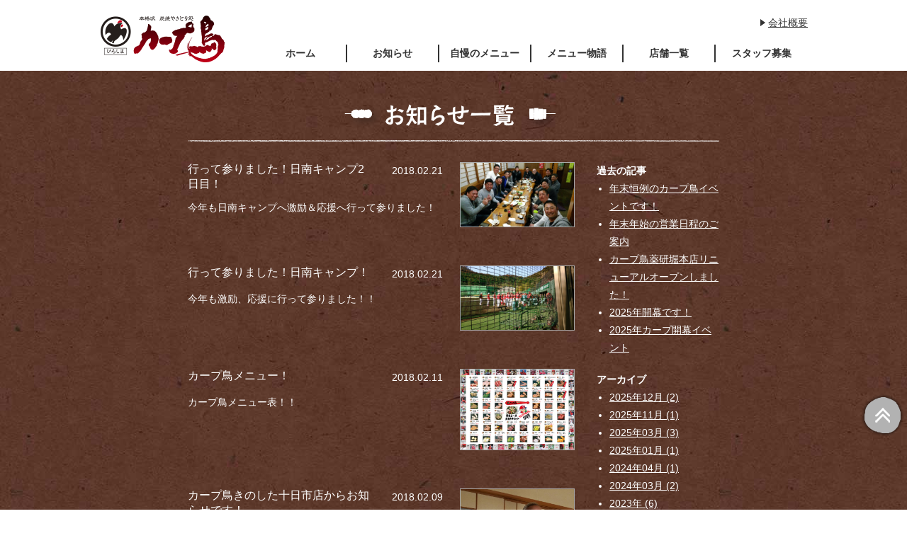

--- FILE ---
content_type: text/html; charset=UTF-8
request_url: http://carpdori.com/information/?y=2018&m=&p=4
body_size: 3161
content:
<!doctype html>
	<html lang="ja">

	<head prefix="og:http://ogp.me/ns#">
		<meta http-equiv="Content-Type" content="text/html; charset=utf-8">
<meta name="description" content="人気メニューの「焼き鳥」「広島風つけめん」「もつ鍋」はもとより、各店ごとに自慢のメニューがあるのが「炭焼やきとり処 カープ鳥」の魅力。地域性や店長の得意料理など、それぞれに素材や味付けにこだわった絶品がズラリ！「今日はあそこで、明日はここ」と毎日巡れるのもカープ鳥ならではの楽しみ方です！"><meta name="keywords" content="野球鳥,カープ,CARP,カープ鳥,広島,焼き鳥 串">
<meta http-equiv="Content-Style-Type" content="text/css">
<meta name="robots" content="index,follow">

<meta name="viewport" content="width=device-width,initial-scale=1.0,user-scalable=yes">
<link href="../assets/css/index.css" rel="stylesheet" type="text/css">

<link rel="shortcut icon" href="../assets/img/common/favicon.ico" type="image/vnd.microsoft.icon" />
<link rel="apple-touch-icon" href="../assets/img//common/webclip.png" />

<!-- Google tag (gtag.js) -->
<script async src="https://www.googletagmanager.com/gtag/js?id=G-0WL4624NVB"></script>
<script>
  window.dataLayer = window.dataLayer || [];
  function gtag(){dataLayer.push(arguments);}
  gtag('js', new Date());

  gtag('config', 'G-0WL4624NVB');
</script>		<link href="../assets/css/information.css?1769031101" rel="stylesheet" type="text/css">
		<title>お知らせ｜本格派 炭焼やきとり処　カープ鳥</title>
	</head>

<body id="information">
	<header>
		<div class="head">
	<div class="title">
		<a href="../"><img
				src="../assets/img/common/logo.png" alt="本格派 炭焼やきとり処　カープ鳥"></a>
	</div>

	<div class="hum_area">
		<div class="hum">
			<span></span><span></span><span></span>
		</div>
		<div class="menu">
			<ul>
				<li><a href="../">ホーム</a></li>
				<li><a href="../information/">お知らせ</a></li>
				<li><a href="../specialty_menu/">自慢のメニュー</a></li>
				<li><a href="../tale_menu/">メニュー物語</a></li>
				<li><a href="../tavern/">店舗一覧</a></li>
				<li><a href="../recruit/">スタッフ募集</a></li>
				<li class="about"><a href="../company/">会社概要</a></li>
				<li>
					<a href="#https://wolt.com/ja/jpn/hiroshima/search?q=carpdori" target="_blank">
						<img src="../assets/img/common/icon_wolt.png" alt="">
					</a>
					<a href="#https://demae-can.com/chain/top/348772/" target="_blank">
						<img src="../assets/img/common/icon_de.png" alt="">
					</a>
					<a href="http://www.facebook.com/carpdori/" target="_blank">
						<img src="../assets/img/common/icon_facebook.png" alt="">
					</a>
					<a href="http://instagram.com/carpdorihiroshima" target="_blank">
						<img src="../assets/img/common/icon_instagram.png" alt="">
					</a>
					<a href="http://twitter.com/carp_dori" target="_blank">
						<img src="../assets/img/common/icon_twitter.png" alt="">
					</a>
				</li>
			</ul>
		</div>
	</div>
</div>
	</header>

	<main>
		<div class="contents list wrapper bg_03">
			<div class="inner">
				<div>
					<h1>
						<img src="../assets/img/information/h1_list.png" alt="お知らせ一覧">
					</h1>

					<div class="news_box">
						<div class="left">

														<div class="box">
								<a href="../information/66">
									<div class="thumb order o02 o02pad o01sp">
																					<img src="../assets/img/information/66/15192002600.jpg" alt="">
																			</div>

									<div class="text order o01 o01pad o02sp">
										<div>
											<div>
												<span class="date">2018.02.21</span>
												<div>
													<div class="title">
														行って参りました！日南キャンプ2日目！
													</div>
												</div>
											</div>
											<p class="body">今年も日南キャンプへ激励＆応援へ行って参りました！</p>
										</div>
									</div>
								</a>
							</div>
														<div class="box">
								<a href="../information/65">
									<div class="thumb order o02 o02pad o01sp">
																					<img src="../assets/img/information/65/15191985370.jpg" alt="">
																			</div>

									<div class="text order o01 o01pad o02sp">
										<div>
											<div>
												<span class="date">2018.02.21</span>
												<div>
													<div class="title">
														行って参りました！日南キャンプ！
													</div>
												</div>
											</div>
											<p class="body">今年も激励、応援に行って参りました！！</p>
										</div>
									</div>
								</a>
							</div>
														<div class="box">
								<a href="../information/64">
									<div class="thumb order o02 o02pad o01sp">
																					<img src="../assets/img/information/64/15183339220.jpg" alt="">
																			</div>

									<div class="text order o01 o01pad o02sp">
										<div>
											<div>
												<span class="date">2018.02.11</span>
												<div>
													<div class="title">
														カープ鳥メニュー！
													</div>
												</div>
											</div>
											<p class="body">カープ鳥メニュー表！！</p>
										</div>
									</div>
								</a>
							</div>
														<div class="box">
								<a href="../information/63">
									<div class="thumb order o02 o02pad o01sp">
																					<img src="../assets/img/information/63/15181707870.jpg" alt="">
																			</div>

									<div class="text order o01 o01pad o02sp">
										<div>
											<div>
												<span class="date">2018.02.09</span>
												<div>
													<div class="title">
														カープ鳥きのした十日市店からお知らせです！
													</div>
												</div>
											</div>
											<p class="body">店休日のお知らせです</p>
										</div>
									</div>
								</a>
							</div>
														<div class="box">
								<a href="../information/62">
									<div class="thumb order o02 o02pad o01sp">
																					<img src="../assets/img/information/62/15176662110.jpg" alt="">
																			</div>

									<div class="text order o01 o01pad o02sp">
										<div>
											<div>
												<span class="date">2018.02.03</span>
												<div>
													<div class="title">
														本日、大漁活イカ入荷しました!!
													</div>
												</div>
											</div>
											<p class="body">毘沙門店活いか入荷です～‼</p>
										</div>
									</div>
								</a>
							</div>
														<div class="box">
								<a href="../information/61">
									<div class="thumb order o02 o02pad o01sp">
																					<img src="../assets/img/information/61/15168909140.jpg" alt="">
																			</div>

									<div class="text order o01 o01pad o02sp">
										<div>
											<div>
												<span class="date">2018.01.25</span>
												<div>
													<div class="title">
														カープ鳥五日市スタジアムからのお知らせです❗
													</div>
												</div>
											</div>
											<p class="body">カープ鳥五日市店です(^-^)</p>
										</div>
									</div>
								</a>
							</div>
														<div class="box">
								<a href="../information/60">
									<div class="thumb order o02 o02pad o01sp">
																					<img src="../assets/img/information/60/15161057410.jpg" alt="">
																			</div>

									<div class="text order o01 o01pad o02sp">
										<div>
											<div>
												<span class="date">2018.01.16</span>
												<div>
													<div class="title">
														美味しいお酒のご紹介～
													</div>
												</div>
											</div>
											<p class="body">美味しい美味しいお酒入荷です(^-^)</p>
										</div>
									</div>
								</a>
							</div>
														<div class="box">
								<a href="../information/59">
									<div class="thumb order o02 o02pad o01sp">
																					<img src="../assets/img/information/59/15157363480.jpg" alt="">
																			</div>

									<div class="text order o01 o01pad o02sp">
										<div>
											<div>
												<span class="date">2018.01.12</span>
												<div>
													<div class="title">
														カープ鳥毘沙門店からのお知らせです
													</div>
												</div>
											</div>
											<p class="body">明けましておめでとう御座います‼</p>
										</div>
									</div>
								</a>
							</div>
							
						</div>

						<div class="right">
							<strong>過去の記事</strong>
							<ul>
																<li>
									<a href="../information/185">年末恒例のカープ鳥イベントです！</a>
								</li>
																<li>
									<a href="../information/184">年末年始の営業日程のご案内</a>
								</li>
																<li>
									<a href="../information/183">カープ鳥薬研堀本店リニューアルオープンしました！</a>
								</li>
																<li>
									<a href="../information/182">2025年開幕です！</a>
								</li>
																<li>
									<a href="../information/180">2025年カープ開幕イベント</a>
								</li>
															</ul>

							<strong>アーカイブ</strong>
							<ul>
																											<li>
																						<a href="../information/?y=2025-12">2025年12月 (2)</a>
																					</li>
																			<li>
																						<a href="../information/?y=2025-11">2025年11月 (1)</a>
																					</li>
																			<li>
																						<a href="../information/?y=2025-03">2025年03月 (3)</a>
																					</li>
																			<li>
																						<a href="../information/?y=2025-01">2025年01月 (1)</a>
																					</li>
																																				<li>
																						<a href="../information/?y=2024-04">2024年04月 (1)</a>
																					</li>
																			<li>
																						<a href="../information/?y=2024-03">2024年03月 (2)</a>
																					</li>
																																				<li>
																						<a href="../information/?y=2023">2023年 (6)</a>
																					</li>
																																				<li>
																						<a href="../information/?y=2022">2022年 (9)</a>
																					</li>
																																				<li>
																						<a href="../information/?y=2021">2021年 (18)</a>
																					</li>
																																				<li>
																						<a href="../information/?y=2020">2020年 (23)</a>
																					</li>
																																				<li>
																						<a href="../information/?y=2019">2019年 (23)</a>
																					</li>
																																				<li>
																						<a href="../information/?y=2018">2018年 (38)</a>
																					</li>
																																				<li>
																						<a href="../information/?y=2017">2017年 (58)</a>
																					</li>
																								</ul>
						</div>
					</div>

			<div class="links"><a class="prev" href="http://carpdori.com/information/&p=3">&lt; 前へ</a> <a href="http://carpdori.com/information/&p=1">1</a> &laquo; <a href="http://carpdori.com/information/?y=2018&m=&p=1">1</a>  <a href="http://carpdori.com/information/?y=2018&m=&p=2">2</a>  <a href="http://carpdori.com/information/?y=2018&m=&p=3">3</a>  <a class="linksoff" href="">4</a> <a class="nextoff" href="">次へ &gt;</a></div>

				</div>
			</div>
		</div>
	</main>

	<footer>
		<div>
	<ul>
		<li>
			<a href="http://www.facebook.com/carpdori/" target="_blank">
				<img src="../assets/img/common/icon_facebook.png" alt="">
			</a>
		</li>
		<li>
			<a href="http://instagram.com/carpdorihiroshima" target="_blank">
				<img src="../assets/img/common/icon_instagram.png" alt="">
			</a>
		</li>
		<li>
			<a href="http://twitter.com/carp_dori" target="_blank">
				<img src="../assets/img/common/icon_twitter.png" alt="">
			</a>
		</li>
		<div id="btn_top">
			<a href="#">
				<img src="../assets/img/common/top.png?0121" alt="">
			</a>
		</div>
	</ul>

	<div class="text">
		<strong>
			<img src="../assets/img/common/name.png" alt="本格派 炭焼やきとり処　カープ鳥">
		</strong>
		<p>オフィス　広島市中区十日市町2-3-20 2F</p>
		<p>TEL：082-531-0010</p>
	</div>
</div>
<script type="text/javascript" src="../assets/js/jquery-1.12.2.min.js"></script>
<script type="text/javascript" src="../assets/js/jquery.img.link.js"></script>
<script type="text/javascript" src="../assets/js/jquery.auto.js"></script>
<script type="text/javascript" src="../assets/js/jquery.scroll.js"></script>
<script type="text/javascript" src="../assets/js/jquery.hum.js"></script>
	</footer>
</body>

</html>

--- FILE ---
content_type: text/css
request_url: http://carpdori.com/assets/css/index.css
body_size: 7313
content:
@charset "utf-8";
@import "fotorama.css";
.limit {
  margin: auto;
  width: 750px;
  min-width: 750px;
  padding: initial;
}
@media all and (min-width: 0px) and (max-width: 780px) {
  .limit {
    width: 100%;
    min-width: 100%;
  }
}
@media all and (min-width: 0px) and (max-width: 780px) {
  .limit {
    padding: 0 10px;
  }
}
.lucida {
  font-family: 'Lucida Grande', 'Meiryo', 'Hiragino Kaku Gothic Pro', 'ヒラギノ角ゴ Pro W3', 'Meiryo', 'メイリオ', 'Osaka', 'MS PGothic', 'arial', 'helvetica', 'sans-serif';
}
.gothic,
*,
*:before,
*:after {
  font-family: "Hiragino Kaku Gothic ProN", "ヒラギノ角ゴ ProN W3", sans-serif;
}
.serif {
  font-family: '游明朝体', '游明朝', 'YuMincho', 'Roboto Slab', Garamond, 'Times New Roman', 'ヒラギノ明朝 Pro W3', 'Hiragino Mincho Pro', 'HiraMinProN-W3', 'HGS明朝E', 'ＭＳ Ｐ明朝', 'MS PMincho', 'serif';
}
.sans {
  font-family: "游ゴシック", YuGothic, "ヒラギノ角ゴ ProN W3", "Hiragino Kaku Gothic ProN", "メイリオ", Meiryo, sans-serif;
}
.marugo {
  font-family: "ヒラギノ丸ゴ Pro W4", "ヒラギノ丸ゴ Pro", "Hiragino Maru Gothic Pro", "HG丸ｺﾞｼｯｸM-PRO", "HGMaruGothicMPRO";
}
@font-face {
  font-family: 'Zen Maru Gothic-M';
  src: url('../font/Zen_Maru_Gothic/ZenMaruGothic-Medium.woff') format('woff');
  font-display: swap;
}
@font-face {
  font-family: 'Zen Maru Gothic';
  src: url('../font/Zen_Maru_Gothic/ZenMaruGothic-Regular.woff') format('woff');
  font-display: swap;
}
.zenmaru {
  font-family: 'Zen Maru Gothic', sans-serif;
}
.zenmaru-m {
  font-family: 'Zen Maru Gothic-M', sans-serif;
}
*,
*:before,
*:after {
  padding: 0;
  margin: 0;
  border: 0;
  -webkit-box-sizing: border-box;
          box-sizing: border-box;
  font-size: 16px;
  color: #333;
  font-family: 'Lucida Grande', 'Meiryo', 'Hiragino Kaku Gothic Pro', 'ヒラギノ角ゴ Pro W3', 'Meiryo', 'メイリオ', 'Osaka', 'MS PGothic', 'arial', 'helvetica', 'sans-serif';
}
* *,
*:before *,
*:after * {
  font-size: inherit;
}
table,
caption,
th,
td {
  margin: 0;
  padding: 0;
  border: 0;
  border-collapse: collapse;
  border-spacing: 0px;
  empty-cells: show;
  text-align: left;
  font-weight: normal;
  vertical-align: top;
}
table {
  width: 100%;
}
img {
  pointer-events: none;
}
a {
  color: #0086cd;
  font-size: inherit;
  cursor: pointer;
  display: inline-block;
}
a:hover,
a.active {
  cursor: pointer;
}
a img:hover {
  opacity: 0.7;
}
@media all and (min-width: 0px) and (max-width: 780px) {
  a img:hover {
    opacity: 1;
  }
}
h1 span,
h2 span,
h3 span,
h4 span,
h5 span,
h6 span {
  font-size: inherit;
  font-weight: inherit;
  line-height: inherit;
}
h2 {
  text-align: center;
}
h3 {
  text-align: center;
  color: #333;
  font-size: 1rem;
  line-height: calc(1rem * 1.8);
  font-weight: bold;
}
@media all and (min-width: 0px) and (max-width: 780px) {
  h3 {
    font-size: 1rem;
    line-height: calc(1rem * 1.8);
  }
}
.errors {
  color: #ff0000;
  text-align: left;
  padding: 10px;
  margin: 0 !important;
  color: #333;
  font-size: 0.9rem;
  line-height: calc(0.9rem * 1.8);
  font-weight: normal;
  font-weight: bold;
}
@media all and (min-width: 0px) and (max-width: 780px) {
  .errors {
    font-size: 0.9rem;
    line-height: calc(0.9rem * 1.8);
  }
}
a img,
iframe {
  border: none;
}
iframe {
  display: block;
}
ol,
ul,
li {
  list-style: none;
}
input,
textarea,
select,
button {
  font-size: 100%;
  font-family: inherit;
}
input[type=button],
input[type=submit] {
  -webkit-appearance: none;
}
select {
  -webkit-appearance: none;
  margin: inherit;
}
.clearfix {
  content: ".";
  display: block;
  height: 0;
  font-size: 0;
  clear: both;
  visibility: hidden;
}
.reset {
  font-size: initial;
  font-weight: initial;
  font-family: initial;
  border: initial;
  padding: initial;
  margin: initial;
  width: initial;
  min-width: initial;
  max-width: initial;
  height: initial;
  min-height: initial;
  max-height: initial;
  line-height: initial;
  list-style: initial;
  vertical-align: initial;
  color: initial;
  text-decoration: initial;
}
.reset * {
  font-size: inherit;
  font-weight: inherit;
  font-family: inherit;
  list-style: inherit;
  vertical-align: inherit;
  color: inherit;
  text-decoration: inherit;
}
.reset div,
.reset p,
.reset ul,
.reset ol,
.reset dl,
.reset table,
.reset tbody,
.reset tr {
  width: 100%;
}
.reset img,
.reset span,
.reset strong,
.reset a,
.reset b,
.reset em,
.reset i,
.reset q,
.reset s,
.reset small,
.reset strike,
.reset sub,
.reset sup {
  width: initial;
}
.reset b,
.reset strong {
  font-weight: bold;
  color: inherit;
}
.reset span {
  font-weight: inherit;
  color: inherit;
}
.reset a {
  color: #0086cd;
  text-decoration: underline;
}
.reset p {
  line-height: 2.5rem;
}
.pc {
  display: initial;
}
@media all and (min-width: 0px) and (max-width: 780px) {
  .pc {
    display: none;
  }
}
.sp {
  display: none;
}
@media all and (min-width: 0px) and (max-width: 780px) {
  .sp {
    display: initial;
  }
}
.none {
  display: none;
}
#showtitlewrapper {
  padding: 5px 20px;
  height: initial;
  -webkit-transform: translate(-2px, -2px);
          transform: translate(-2px, -2px);
  border: solid 1px black;
}
@media all and (min-width: 0px) and (max-width: 780px) {
  #showtitlewrapper {
    padding: 5px 20px;
  }
}
.debug {
  display: none !important;
}
p span,
dt span,
dd.last_b span {
  display: inline-block;
}
.order.o01 {
  -webkit-box-ordinal-group: 2;
      -ms-flex-order: 1;
          order: 1;
}
.order.o02 {
  -webkit-box-ordinal-group: 3;
      -ms-flex-order: 2;
          order: 2;
}
.order.o03 {
  -webkit-box-ordinal-group: 4;
      -ms-flex-order: 3;
          order: 3;
}
.order.o04 {
  -webkit-box-ordinal-group: 5;
      -ms-flex-order: 4;
          order: 4;
}
.order.o05 {
  -webkit-box-ordinal-group: 6;
      -ms-flex-order: 5;
          order: 5;
}
.order.o06 {
  -webkit-box-ordinal-group: 7;
      -ms-flex-order: 6;
          order: 6;
}
.order.o07 {
  -webkit-box-ordinal-group: 8;
      -ms-flex-order: 7;
          order: 7;
}
.order.o08 {
  -webkit-box-ordinal-group: 9;
      -ms-flex-order: 8;
          order: 8;
}
.order.o09 {
  -webkit-box-ordinal-group: 10;
      -ms-flex-order: 9;
          order: 9;
}
.order.o10 {
  -webkit-box-ordinal-group: 11;
      -ms-flex-order: 10;
          order: 10;
}
.order.o11 {
  -webkit-box-ordinal-group: 12;
      -ms-flex-order: 11;
          order: 11;
}
.order.o12 {
  -webkit-box-ordinal-group: 13;
      -ms-flex-order: 12;
          order: 12;
}
.order.o13 {
  -webkit-box-ordinal-group: 14;
      -ms-flex-order: 13;
          order: 13;
}
.order.o14 {
  -webkit-box-ordinal-group: 15;
      -ms-flex-order: 14;
          order: 14;
}
.order.o15 {
  -webkit-box-ordinal-group: 16;
      -ms-flex-order: 15;
          order: 15;
}
@media all and (min-width: 0px) and (max-width: 780px) {
  .order.o01sp {
    -webkit-box-ordinal-group: 2;
        -ms-flex-order: 1;
            order: 1;
  }
  .order.o02sp {
    -webkit-box-ordinal-group: 3;
        -ms-flex-order: 2;
            order: 2;
  }
  .order.o03sp {
    -webkit-box-ordinal-group: 4;
        -ms-flex-order: 3;
            order: 3;
  }
  .order.o04sp {
    -webkit-box-ordinal-group: 5;
        -ms-flex-order: 4;
            order: 4;
  }
  .order.o05sp {
    -webkit-box-ordinal-group: 6;
        -ms-flex-order: 5;
            order: 5;
  }
  .order.o06sp {
    -webkit-box-ordinal-group: 7;
        -ms-flex-order: 6;
            order: 6;
  }
  .order.o07sp {
    -webkit-box-ordinal-group: 8;
        -ms-flex-order: 7;
            order: 7;
  }
  .order.o08sp {
    -webkit-box-ordinal-group: 9;
        -ms-flex-order: 8;
            order: 8;
  }
  .order.o09sp {
    -webkit-box-ordinal-group: 10;
        -ms-flex-order: 9;
            order: 9;
  }
  .order.o10sp {
    -webkit-box-ordinal-group: 11;
        -ms-flex-order: 10;
            order: 10;
  }
  .order.o11sp {
    -webkit-box-ordinal-group: 12;
        -ms-flex-order: 11;
            order: 11;
  }
  .order.o12sp {
    -webkit-box-ordinal-group: 13;
        -ms-flex-order: 12;
            order: 12;
  }
  .order.o13sp {
    -webkit-box-ordinal-group: 14;
        -ms-flex-order: 13;
            order: 13;
  }
  .order.o14sp {
    -webkit-box-ordinal-group: 15;
        -ms-flex-order: 14;
            order: 14;
  }
  .order.o15sp {
    -webkit-box-ordinal-group: 16;
        -ms-flex-order: 15;
            order: 15;
  }
}
@media all and (min-width: 500px) and (max-width: 780px) {
  .order.o01pad {
    -webkit-box-ordinal-group: 2;
        -ms-flex-order: 1;
            order: 1;
  }
  .order.o02pad {
    -webkit-box-ordinal-group: 3;
        -ms-flex-order: 2;
            order: 2;
  }
  .order.o03pad {
    -webkit-box-ordinal-group: 4;
        -ms-flex-order: 3;
            order: 3;
  }
  .order.o04pad {
    -webkit-box-ordinal-group: 5;
        -ms-flex-order: 4;
            order: 4;
  }
  .order.o05pad {
    -webkit-box-ordinal-group: 6;
        -ms-flex-order: 5;
            order: 5;
  }
  .order.o06pad {
    -webkit-box-ordinal-group: 7;
        -ms-flex-order: 6;
            order: 6;
  }
  .order.o07pad {
    -webkit-box-ordinal-group: 8;
        -ms-flex-order: 7;
            order: 7;
  }
  .order.o08pad {
    -webkit-box-ordinal-group: 9;
        -ms-flex-order: 8;
            order: 8;
  }
  .order.o09pad {
    -webkit-box-ordinal-group: 10;
        -ms-flex-order: 9;
            order: 9;
  }
  .order.o10pad {
    -webkit-box-ordinal-group: 11;
        -ms-flex-order: 10;
            order: 10;
  }
  .order.o11pad {
    -webkit-box-ordinal-group: 12;
        -ms-flex-order: 11;
            order: 11;
  }
  .order.o12pad {
    -webkit-box-ordinal-group: 13;
        -ms-flex-order: 12;
            order: 12;
  }
  .order.o13pad {
    -webkit-box-ordinal-group: 14;
        -ms-flex-order: 13;
            order: 13;
  }
  .order.o14pad {
    -webkit-box-ordinal-group: 15;
        -ms-flex-order: 14;
            order: 14;
  }
  .order.o15pad {
    -webkit-box-ordinal-group: 16;
        -ms-flex-order: 15;
            order: 15;
  }
}
.bg_gray {
  background-color: #ffffff;
}
.loading {
  position: absolute;
  margin: auto;
  left: 0;
  top: 0;
  bottom: 0;
  right: 0;
  width: 15px;
  height: 15px;
  border-radius: 100%;
  -webkit-box-shadow: 15px 15px #4f4d49, -15px 15px #dfdfdf, -15px -15px #4f4d49, 15px -15px #dfdfdf;
          box-shadow: 15px 15px #4f4d49, -15px 15px #dfdfdf, -15px -15px #4f4d49, 15px -15px #dfdfdf;
  -webkit-animation: cssload-spin ease infinite 4.6s;
          animation: cssload-spin ease infinite 4.6s;
}
@-webkit-keyframes cssload-spin {
  0%,
  100% {
    -webkit-box-shadow: 15px 15px #4f4d49, -15px 15px #dfdfdf, -15px -15px #4f4d49, 15px -15px #dfdfdf;
            box-shadow: 15px 15px #4f4d49, -15px 15px #dfdfdf, -15px -15px #4f4d49, 15px -15px #dfdfdf;
  }
  25% {
    -webkit-box-shadow: -15px 15px #dfdfdf, -15px -15px #4f4d49, 15px -15px #dfdfdf, 15px 15px #4f4d49;
            box-shadow: -15px 15px #dfdfdf, -15px -15px #4f4d49, 15px -15px #dfdfdf, 15px 15px #4f4d49;
  }
  50% {
    -webkit-box-shadow: -15px -15px #4f4d49, 15px -15px #dfdfdf, 15px 15px #4f4d49, -15px 15px #dfdfdf;
            box-shadow: -15px -15px #4f4d49, 15px -15px #dfdfdf, 15px 15px #4f4d49, -15px 15px #dfdfdf;
  }
  75% {
    -webkit-box-shadow: 15px -15px #dfdfdf, 15px 15px #4f4d49, -15px 15px #dfdfdf, -15px -15px #4f4d49;
            box-shadow: 15px -15px #dfdfdf, 15px 15px #4f4d49, -15px 15px #dfdfdf, -15px -15px #4f4d49;
  }
}
@keyframes cssload-spin {
  0%,
  100% {
    -webkit-box-shadow: 15px 15px #4f4d49, -15px 15px #dfdfdf, -15px -15px #4f4d49, 15px -15px #dfdfdf;
            box-shadow: 15px 15px #4f4d49, -15px 15px #dfdfdf, -15px -15px #4f4d49, 15px -15px #dfdfdf;
  }
  25% {
    -webkit-box-shadow: -15px 15px #dfdfdf, -15px -15px #4f4d49, 15px -15px #dfdfdf, 15px 15px #4f4d49;
            box-shadow: -15px 15px #dfdfdf, -15px -15px #4f4d49, 15px -15px #dfdfdf, 15px 15px #4f4d49;
  }
  50% {
    -webkit-box-shadow: -15px -15px #4f4d49, 15px -15px #dfdfdf, 15px 15px #4f4d49, -15px 15px #dfdfdf;
            box-shadow: -15px -15px #4f4d49, 15px -15px #dfdfdf, 15px 15px #4f4d49, -15px 15px #dfdfdf;
  }
  75% {
    -webkit-box-shadow: 15px -15px #dfdfdf, 15px 15px #4f4d49, -15px 15px #dfdfdf, -15px -15px #4f4d49;
            box-shadow: 15px -15px #dfdfdf, 15px 15px #4f4d49, -15px 15px #dfdfdf, -15px -15px #4f4d49;
  }
}
body {
  /* 共通設定 */
  /* /共通設定ここまで */
}
body .wrapper {
  width: 100%;
  min-width: 1000px;
  margin: auto;
  padding: 30px 0;
}
@media all and (min-width: 0px) and (max-width: 780px) {
  body .wrapper {
    width: 100%;
    min-width: 100%;
  }
}
@media all and (min-width: 0px) and (max-width: 780px) {
  body .wrapper {
    padding: 30px 0;
  }
}
body .inner {
  width: 1000px;
  min-width: 1000px;
  margin: auto;
}
@media all and (min-width: 0px) and (max-width: 780px) {
  body .inner {
    width: 100%;
    min-width: 100%;
  }
}
@media all and (max-width: 780px) {
  body .inner {
    padding: 0 10px;
  }
}
body header {
  width: 100%;
  min-width: 1000px;
  margin: auto;
  height: 100px;
  background-color: #ffffff;
  /* ハンバーガーメニュー */
}
@media all and (min-width: 0px) and (max-width: 780px) {
  body header {
    width: 100%;
    min-width: 100%;
  }
}
@media all and (min-width: 0px) and (max-width: 780px) {
  body header {
    height: 70px;
  }
}
@media all and (max-width: 780px) {
  body header {
    position: fixed;
    margin-top: -70px;
    z-index: 500;
  }
}
body header .head {
  height: inherit;
  width: 1000px;
  min-width: 1000px;
  padding: 20px 0 0;
  margin: auto;
  display: -webkit-box;
  display: -ms-flexbox;
  display: flex;
  -webkit-box-pack: justify;
      -ms-flex-pack: justify;
          justify-content: space-between;
  -webkit-box-align: stretch;
      -ms-flex-align: stretch;
          align-items: stretch;
}
@media all and (min-width: 0px) and (max-width: 780px) {
  body header .head {
    height: 70px;
  }
}
@media all and (min-width: 0px) and (max-width: 780px) {
  body header .head {
    width: 100%;
    min-width: 100%;
  }
}
@media all and (min-width: 0px) and (max-width: 780px) {
  body header .head {
    padding: 5px;
  }
}
@media all and (max-width: 780px) {
  body header .head {
    background-color: #ffffff;
    -webkit-box-align: center;
        -ms-flex-align: center;
            align-items: center;
  }
}
body header .head .title a {
  padding: initial;
}
@media all and (min-width: 0px) and (max-width: 780px) {
  body header .head .title a {
    padding: 9px 0;
  }
}
body header .head .title a img {
  width: 180px;
  min-width: initial;
  height: 70px;
}
@media all and (min-width: 0px) and (max-width: 780px) {
  body header .head .title a img {
    width: initial;
    min-width: initial;
  }
}
@media all and (min-width: 0px) and (max-width: 780px) {
  body header .head .title a img {
    height: 45px;
  }
}
body header .head .title a:hover {
  opacity: 0.5;
}
body header .head > div.hum_area {
  width: 100%;
  display: -webkit-box;
  display: -ms-flexbox;
  display: flex;
  -webkit-box-align: center;
      -ms-flex-align: center;
          align-items: center;
  -ms-flex-wrap: wrap;
      flex-wrap: wrap;
  position: relative;
}
@media all and (max-width: 780px) {
  body header .head > div.hum_area {
    position: initial;
  }
}
body header .head > div .menu {
  display: block;
  width: 100%;
  padding: 30px 0 0 0;
}
@media all and (min-width: 0px) and (max-width: 780px) {
  body header .head > div .menu {
    padding: initial;
  }
}
@media all and (max-width: 780px) {
  body header .head > div .menu {
    display: none;
  }
}
body header .head > div .menu ul {
  display: -webkit-box;
  display: -ms-flexbox;
  display: flex;
  -webkit-box-pack: end;
      -ms-flex-pack: end;
          justify-content: flex-end;
}
body header .head > div .menu ul li {
  width: 130px;
  text-align: center;
  border-right: solid 2px #333;
}
@media all and (max-width: 780px) {
  body header .head > div .menu ul li {
    text-align: left;
    padding: 10px 20px;
  }
}
body header .head > div .menu ul li a {
  color: #333;
  font-size: 0.9rem;
  line-height: calc(0.9rem * 1.8);
  font-weight: bold;
  text-decoration: none;
}
@media all and (min-width: 0px) and (max-width: 780px) {
  body header .head > div .menu ul li a {
    font-size: 0.9rem;
    line-height: calc(0.9rem * 1.8);
  }
}
@media all and (max-width: 780px) {
  body header .head > div .menu ul li a {
    color: #ffffff;
  }
}
body header .head > div .menu ul li a:hover {
  color: #9cc813;
}
body header .head > div .menu ul li:nth-of-type(6) {
  border: initial;
}
body header .head > div .menu ul li.about {
  position: absolute;
  top: 0;
  right: 0;
  border: initial;
  width: initial;
}
@media all and (max-width: 780px) {
  body header .head > div .menu ul li.about {
    position: initial;
  }
}
body header .head > div .menu ul li.about a {
  color: #333;
  font-size: 0.9rem;
  line-height: calc(0.9rem * 1.8);
  font-weight: initial;
  background: url(../img/common/arrow01.png) left center no-repeat;
  padding: 0 0 0 15px;
  text-decoration: underline !important;
}
@media all and (min-width: 0px) and (max-width: 780px) {
  body header .head > div .menu ul li.about a {
    font-size: 0.9rem;
    line-height: calc(0.9rem * 1.8);
  }
}
@media all and (min-width: 0px) and (max-width: 780px) {
  body header .head > div .menu ul li.about a {
    padding: initial;
  }
}
@media all and (max-width: 780px) {
  body header .head > div .menu ul li.about a {
    text-decoration: none !important;
    background: initial;
    font-weight: bold;
    color: #ffffff !important;
  }
}
body header .head > div .menu ul li.about a:hover {
  color: #9cc813;
}
body header .head > div .menu ul li:last-of-type {
  display: none;
}
body header .head {
  position: relative;
  /* 			&.head {
				height: inherit;

				>div {
					@media all and (max-width: @layout-max-width) {
						&:last-of-type {
							&.hmenu {
								@media all and (min-width: @layout-min-width) and (max-width: @layout-max-width) {
									display: block;
									width: 50px;
									height: 50px;
									.mixin-position(absolute, 5px, 0, initial, initial, 2001);
									.mixin-padding(10px, 10px);

									&.hum {
										width: 100%;
										height: 30px;
										.mixin-transform(50%, 50%, 1, translate(-50%, -50%));

										span {
											display: block;
											width: 100%;
											height: 4px;
											background-color: @white;
											transform-origin: center center;
											transition: all 0.3s;

											&:nth-of-type(1) {
												top: 0;
											}

											&:nth-of-type(2) {
												top: calc(50% - 2px);
											}

											&:nth-of-type(3) {
												top: initial;
												bottom: 0;
											}
										}
									}
								}
							}
						}
					}
				}
			} */
}
@media all and (min-width: 0px) and (max-width: 780px) {
  body header .head {
    width: 100%;
    background-color: #ffffff;
    height: 70px;
    z-index: 500;
  }
}
@media all and (min-width: 0px) and (max-width: 780px) {
  body header .head > div.hum_area {
    display: block;
    width: 50px;
    height: 50px;
    padding: 10px;
  }
  body header .head > div.hum_area .hum {
    position: relative;
    width: 100%;
    height: 30px;
    z-index: 2001;
  }
  body header .head > div.hum_area .hum span {
    position: absolute;
    display: block;
    width: 100%;
    height: 4px;
    background-color: #333;
    -webkit-transform-origin: center center;
            transform-origin: center center;
    -webkit-transition: all 0.3s;
    transition: all 0.3s;
  }
  body header .head > div.hum_area .hum span:nth-of-type(1) {
    top: 0;
  }
  body header .head > div.hum_area .hum span:nth-of-type(2) {
    top: calc(50% - 2px);
  }
  body header .head > div.hum_area .hum span:nth-of-type(3) {
    top: initial;
    bottom: 0;
  }
}
@media all and (min-width: 0px) and (max-width: 780px) and all and (min-width: 0px) and (max-width: 780px) {
  body header .head > div.hum_area {
    padding: 10px;
  }
}
body header.open:-webkit-scrollber {
  display: none;
}
body header.open:before {
  content: "";
  display: block;
  width: 100%;
  position: fixed;
  top: 0;
  right: initial;
  bottom: initial;
  left: -50px;
  z-index: 10;
  -webkit-transform: translateX(-50%);
          transform: translateX(-50%);
  opacity: 0;
}
body header.open .head {
  border: none;
  z-index: 50;
}
body header.open .head > div .title {
  background-color: initial;
}
body header.open .head > div.hum_area .hum span {
  background-color: #ffffff;
  width: 120%;
}
body header.open .head > div.hum_area .hum span:nth-child(1) {
  top: 0;
  -webkit-transform: translate(0, 10px) rotate(315deg);
          transform: translate(0, 10px) rotate(315deg);
}
body header.open .head > div.hum_area .hum span:nth-child(2) {
  display: none;
}
body header.open .head > div.hum_area .hum span:nth-child(3) {
  top: 0;
  -webkit-transform: translate(0, 10px) rotate(-135deg);
          transform: translate(0, 10px) rotate(-135deg);
}
@media all and (max-width: 780px) {
  body header.open .head > div.hum_area .menu {
    position: absolute;
    top: 0;
    right: initial;
    bottom: initial;
    left: 0;
    z-index: 1;
    -webkit-transform: initial;
            transform: initial;
    display: block;
    min-height: 100vh;
    background-color: rgba(0, 0, 0, 0.8);
    width: 70%;
    left: 30%;
  }
  body header.open .head > div.hum_area .menu::-webkit-scrollbar {
    display: none;
  }
  body header.open .head > div.hum_area .menu ul {
    padding: 50px 20px;
    position: relative;
    height: 100vh;
    -webkit-box-orient: vertical;
    -webkit-box-direction: normal;
        -ms-flex-direction: column;
            flex-direction: column;
    -webkit-box-pack: start;
        -ms-flex-pack: start;
            justify-content: flex-start;
  }
  body header.open .head > div.hum_area .menu ul li {
    width: 100%;
    border: none;
    padding: 10px 6px;
  }
  body header.open .head > div.hum_area .menu ul li a {
    font-size: 1.2rem;
  }
  body header.open .head > div.hum_area .menu ul li:last-of-type {
    gap: 20px;
    display: -webkit-box;
    display: -ms-flexbox;
    display: flex;
    -ms-flex-wrap: wrap;
        flex-wrap: wrap;
    -webkit-box-align: center;
        -ms-flex-align: center;
            align-items: center;
    -webkit-box-pack: start;
        -ms-flex-pack: start;
            justify-content: flex-start;
    -webkit-box-orient: horizontal;
    -webkit-box-direction: normal;
        -ms-flex-direction: row;
            flex-direction: row;
  }
  body header.open .head > div.hum_area .menu ul li:last-of-type img {
    width: 40px;
  }
}
body main {
  margin: initial;
}
@media all and (min-width: 0px) and (max-width: 780px) {
  body main {
    margin: 70px 0 0 0;
  }
}
body footer {
  padding: 20px 0 10px 0;
  background-color: #000;
  width: 100%;
  min-width: 1000px;
  margin: auto;
}
@media all and (min-width: 0px) and (max-width: 780px) {
  body footer {
    padding: 20px 5px 20px 5px;
  }
}
@media all and (min-width: 0px) and (max-width: 780px) {
  body footer {
    width: 100%;
    min-width: 100%;
  }
}
body footer > div {
  width: 1000px;
  min-width: 1000px;
  margin: auto;
  display: -webkit-box;
  display: -ms-flexbox;
  display: flex;
  -webkit-box-orient: horizontal;
  -webkit-box-direction: reverse;
      -ms-flex-direction: row-reverse;
          flex-direction: row-reverse;
  -webkit-box-pack: space-evenly;
      -ms-flex-pack: space-evenly;
          justify-content: space-evenly;
  position: relative;
}
@media all and (min-width: 0px) and (max-width: 780px) {
  body footer > div {
    width: 100%;
    min-width: 100%;
  }
}
@media all and (max-width: 780px) {
  body footer > div {
    -ms-flex-wrap: wrap;
        flex-wrap: wrap;
    -webkit-box-orient: vertical;
    -webkit-box-direction: reverse;
        -ms-flex-direction: column-reverse;
            flex-direction: column-reverse;
    -webkit-box-align: center;
        -ms-flex-align: center;
            align-items: center;
    gap: 20px;
    position: initial;
  }
}
body footer > div ul {
  display: -webkit-box;
  display: -ms-flexbox;
  display: flex;
  -webkit-box-orient: horizontal;
  -webkit-box-direction: normal;
      -ms-flex-direction: row;
          flex-direction: row;
  right: 0;
  position: absolute;
  gap: 5px;
}
@media all and (max-width: 780px) {
  body footer > div ul {
    position: initial;
  }
}
body footer > div ul li > a:hover {
  opacity: 0.6;
}
body footer > div ul li > a > img {
  width: 40px;
  min-width: initial;
}
@media all and (min-width: 0px) and (max-width: 780px) {
  body footer > div ul li > a > img {
    width: 40px;
    min-width: initial;
  }
}
body footer > div ul #btn_top {
  margin: auto;
  display: block;
  cursor: pointer;
  position: fixed;
  top: initial;
  right: 5px;
  bottom: 100px;
  left: initial;
  z-index: 2;
  -webkit-transform: initial;
          transform: initial;
  width: 60px;
  aspect-ratio: 1;
}
@media all and (max-width: 780px) {
  body footer > div ul #btn_top {
    bottom: 20px;
  }
}
body footer > div ul #btn_top img {
  pointer-events: initial;
  max-width: 100%;
  margin: initial!important;
  position: initial;
}
body footer > div .text {
  width: 400px;
  min-width: initial;
  text-align: center;
  margin: auto;
}
@media all and (min-width: 0px) and (max-width: 780px) {
  body footer > div .text {
    width: 100%;
    min-width: initial;
  }
}
body footer > div .text strong {
  margin: 0 0 8px 0;
  display: block;
}
@media all and (min-width: 0px) and (max-width: 780px) {
  body footer > div .text strong {
    margin: 0 0 8px 0;
  }
}
body footer > div .text strong img {
  width: 300px;
  min-width: initial;
}
@media all and (min-width: 0px) and (max-width: 780px) {
  body footer > div .text strong img {
    width: 300px;
    min-width: initial;
  }
}
@media all and (max-width: 780px) {
  body footer > div .text strong img {
    max-width: 100%;
    height: auto;
  }
}
body footer > div .text p {
  color: #ffffff;
  font-size: 0.9rem;
  line-height: calc(0.9rem * 1.8);
  font-weight: initial;
  font-family: 'Lucida Grande', 'Meiryo', 'Hiragino Kaku Gothic Pro', 'ヒラギノ角ゴ Pro W3', 'Meiryo', 'メイリオ', 'Osaka', 'MS PGothic', 'arial', 'helvetica', 'sans-serif';
}
@media all and (min-width: 0px) and (max-width: 780px) {
  body footer > div .text p {
    font-size: 0.9rem;
    line-height: calc(0.9rem * 1.8);
  }
}
body footer > div .text p a {
  color: #ffffff;
}
body#index main .main {
  background-image: url(../img/common/bg_contents05.jpg);
  height: 420px;
}
body#index main .main .fotorama {
  width: 1000px;
  min-width: 1000px;
  margin: auto;
  min-width: 1px;
  overflow: hidden;
}
@media all and (min-width: 0px) and (max-width: 780px) {
  body#index main .main .fotorama {
    width: 100%;
    min-width: 100%;
  }
}
body#index main .main .fotorama > div img {
  width: 1000px;
  min-width: 1000px;
  margin: auto;
  height: 420px;
}
@media all and (min-width: 0px) and (max-width: 780px) {
  body#index main .main .fotorama > div img {
    width: 100%;
    min-width: 100%;
  }
}
@media all and (max-width: 780px) {
  body#index main .main .fotorama > div img {
    -o-object-fit: cover;
       object-fit: cover;
  }
}
body#index main section.sec01 {
  background-image: url(../img/common/bg_contents01.jpg);
}
body#index main section.sec01 .information > div {
  width: 600px;
  min-width: 600px;
  margin: auto;
}
@media all and (min-width: 0px) and (max-width: 780px) {
  body#index main section.sec01 .information > div {
    width: 100%;
    min-width: 100%;
  }
}
body#index main section.sec01 .information > div h2 {
  margin: initial;
}
@media all and (min-width: 0px) and (max-width: 780px) {
  body#index main section.sec01 .information > div h2 {
    margin: 0 0 1rem 0;
  }
}
body#index main section.sec01 .information > div h2 img {
  width: 300px;
  min-width: initial;
}
@media all and (min-width: 0px) and (max-width: 780px) {
  body#index main section.sec01 .information > div h2 img {
    width: 300px;
    min-width: initial;
  }
}
body#index main section.sec01 .information > div ul li {
  display: -webkit-box;
  display: -ms-flexbox;
  display: flex;
  margin: 0 0 0 0.5rem;
  gap: 20px;
}
@media all and (min-width: 0px) and (max-width: 780px) {
  body#index main section.sec01 .information > div ul li {
    margin: 0 0 0 0.5rem;
  }
}
body#index main section.sec01 .information > div ul li span {
  color: #ffffff;
  font-size: 0.9rem;
  line-height: calc(0.9rem * 1.8);
  font-weight: initial;
}
@media all and (min-width: 0px) and (max-width: 780px) {
  body#index main section.sec01 .information > div ul li span {
    font-size: 0.9rem;
    line-height: calc(0.9rem * 1.8);
  }
}
body#index main section.sec01 .information > div ul li .text a {
  color: #ffffff;
  font-size: 0.9rem;
  line-height: calc(0.9rem * 1.8);
  font-weight: initial;
  line-height: 1.5rem;
}
@media all and (min-width: 0px) and (max-width: 780px) {
  body#index main section.sec01 .information > div ul li .text a {
    font-size: 0.9rem;
    line-height: calc(0.9rem * 1.8);
  }
}
body#index main section.sec02,
body#index main section.sec03 {
  background-image: url(../img/common/bg_contents03.jpg);
}
body#index main section.sec02 .conts_box > div h2,
body#index main section.sec03 .conts_box > div h2 {
  margin: 0 0 1rem 0;
}
@media all and (min-width: 0px) and (max-width: 780px) {
  body#index main section.sec02 .conts_box > div h2,
  body#index main section.sec03 .conts_box > div h2 {
    margin: 0 0 1rem 0;
  }
}
body#index main section.sec02 .conts_box > div h2 img,
body#index main section.sec03 .conts_box > div h2 img {
  width: 300px;
  min-width: initial;
}
@media all and (min-width: 0px) and (max-width: 780px) {
  body#index main section.sec02 .conts_box > div h2 img,
  body#index main section.sec03 .conts_box > div h2 img {
    width: 300px;
    min-width: initial;
  }
}
body#index main section.sec02 .conts_box > div .link,
body#index main section.sec03 .conts_box > div .link {
  text-align: center;
  margin: 0 0 1rem 0;
}
@media all and (min-width: 0px) and (max-width: 780px) {
  body#index main section.sec02 .conts_box > div .link,
  body#index main section.sec03 .conts_box > div .link {
    margin: 0 0 1rem 0;
  }
}
body#index main section.sec02 .conts_box > div .link a,
body#index main section.sec03 .conts_box > div .link a {
  color: #ffffff;
  font-size: 0.9rem;
  line-height: calc(0.9rem * 1.8);
  font-weight: initial;
  padding-left: 15px;
  background: url(../img/common/arrow02.png) left center no-repeat;
}
@media all and (min-width: 0px) and (max-width: 780px) {
  body#index main section.sec02 .conts_box > div .link a,
  body#index main section.sec03 .conts_box > div .link a {
    font-size: 0.9rem;
    line-height: calc(0.9rem * 1.8);
  }
}
body#index main section.sec02 .conts_box > div ul,
body#index main section.sec03 .conts_box > div ul {
  display: -webkit-box;
  display: -ms-flexbox;
  display: flex;
  gap: 20px;
  -webkit-box-pack: center;
      -ms-flex-pack: center;
          justify-content: center;
}
@media all and (max-width: 780px) {
  body#index main section.sec02 .conts_box > div ul,
  body#index main section.sec03 .conts_box > div ul {
    -ms-flex-wrap: wrap;
        flex-wrap: wrap;
  }
}
body#index main section.sec02 .conts_box > div ul li,
body#index main section.sec03 .conts_box > div ul li {
  width: 320px;
  background-color: #fff;
  padding: 10px;
  border-radius: 10px;
  -webkit-box-shadow: 3px 3px 3px #333;
          box-shadow: 3px 3px 3px #333;
}
body#index main section.sec02 .conts_box > div ul li a,
body#index main section.sec03 .conts_box > div ul li a {
  text-decoration: none;
}
body#index main section.sec02 .conts_box > div ul li a:hover,
body#index main section.sec03 .conts_box > div ul li a:hover {
  opacity: 0.6;
}
body#index main section.sec02 .conts_box > div ul li a img,
body#index main section.sec03 .conts_box > div ul li a img {
  width: 300px;
  min-width: initial;
}
@media all and (min-width: 0px) and (max-width: 780px) {
  body#index main section.sec02 .conts_box > div ul li a img,
  body#index main section.sec03 .conts_box > div ul li a img {
    width: 100%;
    min-width: initial;
  }
}
body#index main section.sec02 .conts_box > div ul li p,
body#index main section.sec03 .conts_box > div ul li p {
  padding: 10px 0 0 0;
}
@media all and (min-width: 0px) and (max-width: 780px) {
  body#index main section.sec02 .conts_box > div ul li p,
  body#index main section.sec03 .conts_box > div ul li p {
    padding: 10px 0 0 0;
  }
}
body#index main section.sec02 .conts_box > div ul li p span,
body#index main section.sec03 .conts_box > div ul li p span {
  color: #333;
  font-size: 0.85rem;
  line-height: calc(0.85rem * 1.8);
  font-weight: initial;
}
@media all and (min-width: 0px) and (max-width: 780px) {
  body#index main section.sec02 .conts_box > div ul li p span,
  body#index main section.sec03 .conts_box > div ul li p span {
    font-size: 0.85rem;
    line-height: calc(0.85rem * 1.8);
  }
}
@media all and (max-width: 780px) {
  body#index main section.sec02 .conts_box > div ul li p span,
  body#index main section.sec03 .conts_box > div ul li p span {
    display: block;
  }
}
body#index main section.sec03 {
  background-image: url(../img/index/bg_contents04.jpg);
  background-position: center top;
}
body#index main .box01 {
  background-image: url(../img/index/bg_contents06.jpg);
}
body#index main .box01 > div > div {
  display: -webkit-box;
  display: -ms-flexbox;
  display: flex;
  gap: 50px;
  -webkit-box-pack: center;
      -ms-flex-pack: center;
          justify-content: center;
  -webkit-box-align: center;
      -ms-flex-align: center;
          align-items: center;
}
@media all and (max-width: 780px) {
  body#index main .box01 > div > div {
    -ms-flex-wrap: wrap;
        flex-wrap: wrap;
  }
}
@media all and (max-width: 500px) {
  body#index main .box01 > div > div {
    -ms-flex-wrap: wrap;
        flex-wrap: wrap;
    -webkit-box-orient: vertical;
    -webkit-box-direction: reverse;
        -ms-flex-direction: column-reverse;
            flex-direction: column-reverse;
    gap: 20px;
  }
}
body#index main .box01 > div > div .conts {
  background-color: #fff;
  width: 220px;
  min-width: initial;
  padding: 10px;
  border-radius: 10px;
  -webkit-box-shadow: 3px 3px 3px #333;
          box-shadow: 3px 3px 3px #333;
}
@media all and (min-width: 0px) and (max-width: 780px) {
  body#index main .box01 > div > div .conts {
    width: 220px;
    min-width: initial;
  }
}
@media all and (min-width: 0px) and (max-width: 780px) {
  body#index main .box01 > div > div .conts {
    padding: 10px;
  }
}
body#index main .box01 > div > div .conts a:hover {
  opacity: 0.6;
}
body#index main .box01 > div > div .conts a img {
  width: 200px;
  min-width: initial;
}
@media all and (min-width: 0px) and (max-width: 780px) {
  body#index main .box01 > div > div .conts a img {
    width: 100%;
    min-width: initial;
  }
}
body#index main .box01 > div > div .link a:hover {
  opacity: 0.6;
}
body#index main .box01 > div > div .link a img {
  width: 154px;
  min-width: initial;
}
@media all and (min-width: 0px) and (max-width: 780px) {
  body#index main .box01 > div > div .link a img {
    width: 154px;
    min-width: initial;
  }
}
body#index main .sec04 {
  background-image: url(../img/index/bg_contents05.jpg);
  background-position: center top;
}
body#index main .sec04 .story > div h2 {
  margin: 0 0 1rem 0;
}
@media all and (min-width: 0px) and (max-width: 780px) {
  body#index main .sec04 .story > div h2 {
    margin: 0 0 1rem 0;
  }
}
body#index main .sec04 .story > div h2 img {
  text-align: center;
  margin: auto;
  width: 300px;
  min-width: initial;
  -webkit-filter: drop-shadow(0 0 5px #000);
          filter: drop-shadow(0 0 5px #000);
}
@media all and (min-width: 0px) and (max-width: 780px) {
  body#index main .sec04 .story > div h2 img {
    width: 300px;
    min-width: initial;
  }
}
body#index main .sec04 .story > div .link {
  text-align: center;
}
body#index main .sec04 .story > div .link > a {
  color: #ffffff;
  font-size: 0.9rem;
  line-height: calc(0.9rem * 1.8);
  font-weight: initial;
  margin: 0 0 1rem 0;
  padding-left: 15px;
  background: url(../img/common/arrow02.png) left center no-repeat;
  text-shadow: 0 0 5px #000;
}
@media all and (min-width: 0px) and (max-width: 780px) {
  body#index main .sec04 .story > div .link > a {
    font-size: 0.9rem;
    line-height: calc(0.9rem * 1.8);
  }
}
@media all and (min-width: 0px) and (max-width: 780px) {
  body#index main .sec04 .story > div .link > a {
    margin: 0 0 1rem 0;
  }
}
body#index main .sec04 .story > div .link .item_box {
  background-color: #ffffff;
  padding: 10px;
  width: 620px;
  min-width: initial;
  border-radius: 10px;
  margin: auto;
  text-align: left;
  -webkit-box-shadow: 3px 3px 3px #333;
          box-shadow: 3px 3px 3px #333;
}
@media all and (min-width: 0px) and (max-width: 780px) {
  body#index main .sec04 .story > div .link .item_box {
    padding: 10px;
  }
}
@media all and (min-width: 0px) and (max-width: 780px) {
  body#index main .sec04 .story > div .link .item_box {
    width: 100%;
    min-width: initial;
  }
}
body#index main .sec04 .story > div .link .item_box > a {
  text-decoration: none;
  width: 600px;
  min-width: initial;
}
@media all and (min-width: 0px) and (max-width: 780px) {
  body#index main .sec04 .story > div .link .item_box > a {
    width: 100%;
    min-width: initial;
  }
}
body#index main .sec04 .story > div .link .item_box > a:first-of-type > img {
  width: 600px;
  min-width: initial;
}
@media all and (min-width: 0px) and (max-width: 780px) {
  body#index main .sec04 .story > div .link .item_box > a:first-of-type > img {
    width: 100%;
    min-width: initial;
  }
}
body#index main .sec04 .story > div .link .item_box > a:first-of-type:hover {
  opacity: 0.5;
}
body#index main .sec04 .story > div .link .item_box > a:last-of-type strong {
  text-align: center;
  margin: auto;
  display: inline-block;
  color: #333;
  font-size: 0.9rem;
  line-height: calc(0.9rem * 1.8);
  font-weight: bold;
}
@media all and (min-width: 0px) and (max-width: 780px) {
  body#index main .sec04 .story > div .link .item_box > a:last-of-type strong {
    font-size: 0.9rem;
    line-height: calc(0.9rem * 1.8);
  }
}
body#index main .sec04 .story > div .link .item_box > a:last-of-type p {
  color: #333;
  font-size: 0.9rem;
  line-height: calc(0.9rem * 1.8);
  font-weight: initial;
}
@media all and (min-width: 0px) and (max-width: 780px) {
  body#index main .sec04 .story > div .link .item_box > a:last-of-type p {
    font-size: 0.9rem;
    line-height: calc(0.9rem * 1.8);
  }
}
body#index main .box02 {
  background-image: url(../img/common/bg_contents01.jpg);
}
body#index main .box02 > div {
  width: 800px;
  min-width: 800px;
}
@media all and (min-width: 0px) and (max-width: 780px) {
  body#index main .box02 > div {
    width: 100%;
    min-width: 100%;
  }
}
body#index main .box02 > div .link {
  display: -webkit-box;
  display: -ms-flexbox;
  display: flex;
  -ms-flex-pack: distribute;
      justify-content: space-around;
  -webkit-box-align: center;
      -ms-flex-align: center;
          align-items: center;
}
@media all and (max-width: 780px) {
  body#index main .box02 > div .link {
    -ms-flex-wrap: wrap;
        flex-wrap: wrap;
    -webkit-box-align: center;
        -ms-flex-align: center;
            align-items: center;
  }
}
@media all and (max-width: 619px) {
  body#index main .box02 > div .link {
    -webkit-box-orient: vertical;
    -webkit-box-direction: normal;
        -ms-flex-direction: column;
            flex-direction: column;
  }
}
body#index main .box02 > div .link > a {
  width: 240px;
  min-width: initial;
}
body#index main .box02 > div .link > a:hover {
  opacity: 0.6;
}
@media all and (min-width: 0px) and (max-width: 780px) {
  body#index main .box02 > div .link > a {
    width: 240px;
    min-width: initial;
  }
}
body#index main .box02 > div .link > a img {
  width: 240px;
  min-width: initial;
}
@media all and (min-width: 0px) and (max-width: 780px) {
  body#index main .box02 > div .link > a img {
    width: 240px;
    min-width: initial;
  }
}
body#index main .box02 > div .link > span {
  display: -webkit-box;
  display: -ms-flexbox;
  display: flex;
  gap: 20px;
}
body#index main .box02 > div .link > span > a:hover {
  opacity: 0.6;
}
body#index main .box02 > div .link > span > a img {
  width: 50px;
  min-width: initial;
}
@media all and (min-width: 0px) and (max-width: 780px) {
  body#index main .box02 > div .link > span > a img {
    width: 50px;
    min-width: initial;
  }
}


--- FILE ---
content_type: text/css
request_url: http://carpdori.com/assets/css/information.css?1769031101
body_size: 7795
content:
@charset "utf-8";
.limit {
  margin: auto;
  width: 750px;
  min-width: 750px;
  padding: initial;
}
@media all and (min-width: 0px) and (max-width: 780px) {
  .limit {
    width: 100%;
    min-width: 100%;
  }
}
@media all and (min-width: 0px) and (max-width: 780px) {
  .limit {
    padding: 0 10px;
  }
}
.lucida {
  font-family: 'Lucida Grande', 'Meiryo', 'Hiragino Kaku Gothic Pro', 'ヒラギノ角ゴ Pro W3', 'Meiryo', 'メイリオ', 'Osaka', 'MS PGothic', 'arial', 'helvetica', 'sans-serif';
}
.gothic,
*,
*:before,
*:after {
  font-family: "Hiragino Kaku Gothic ProN", "ヒラギノ角ゴ ProN W3", sans-serif;
}
.serif {
  font-family: '游明朝体', '游明朝', 'YuMincho', 'Roboto Slab', Garamond, 'Times New Roman', 'ヒラギノ明朝 Pro W3', 'Hiragino Mincho Pro', 'HiraMinProN-W3', 'HGS明朝E', 'ＭＳ Ｐ明朝', 'MS PMincho', 'serif';
}
.sans {
  font-family: "游ゴシック", YuGothic, "ヒラギノ角ゴ ProN W3", "Hiragino Kaku Gothic ProN", "メイリオ", Meiryo, sans-serif;
}
.marugo {
  font-family: "ヒラギノ丸ゴ Pro W4", "ヒラギノ丸ゴ Pro", "Hiragino Maru Gothic Pro", "HG丸ｺﾞｼｯｸM-PRO", "HGMaruGothicMPRO";
}
@font-face {
  font-family: 'Zen Maru Gothic-M';
  src: url('../font/Zen_Maru_Gothic/ZenMaruGothic-Medium.woff') format('woff');
  font-display: swap;
}
@font-face {
  font-family: 'Zen Maru Gothic';
  src: url('../font/Zen_Maru_Gothic/ZenMaruGothic-Regular.woff') format('woff');
  font-display: swap;
}
.zenmaru {
  font-family: 'Zen Maru Gothic', sans-serif;
}
.zenmaru-m {
  font-family: 'Zen Maru Gothic-M', sans-serif;
}
*,
*:before,
*:after {
  padding: 0;
  margin: 0;
  border: 0;
  -webkit-box-sizing: border-box;
          box-sizing: border-box;
  font-size: 16px;
  color: #333;
  font-family: 'Lucida Grande', 'Meiryo', 'Hiragino Kaku Gothic Pro', 'ヒラギノ角ゴ Pro W3', 'Meiryo', 'メイリオ', 'Osaka', 'MS PGothic', 'arial', 'helvetica', 'sans-serif';
}
* *,
*:before *,
*:after * {
  font-size: inherit;
}
table,
caption,
th,
td {
  margin: 0;
  padding: 0;
  border: 0;
  border-collapse: collapse;
  border-spacing: 0px;
  empty-cells: show;
  text-align: left;
  font-weight: normal;
  vertical-align: top;
}
table {
  width: 100%;
}
img {
  pointer-events: none;
}
a {
  color: #0086cd;
  font-size: inherit;
  cursor: pointer;
  display: inline-block;
}
a:hover,
a.active {
  cursor: pointer;
}
a img:hover {
  opacity: 0.7;
}
@media all and (min-width: 0px) and (max-width: 780px) {
  a img:hover {
    opacity: 1;
  }
}
h1 span,
h2 span,
h3 span,
h4 span,
h5 span,
h6 span {
  font-size: inherit;
  font-weight: inherit;
  line-height: inherit;
}
h2 {
  text-align: center;
}
h3 {
  text-align: center;
  color: #333;
  font-size: 1rem;
  line-height: calc(1rem * 1.8);
  font-weight: bold;
}
@media all and (min-width: 0px) and (max-width: 780px) {
  h3 {
    font-size: 1rem;
    line-height: calc(1rem * 1.8);
  }
}
.errors {
  color: #ff0000;
  text-align: left;
  padding: 10px;
  margin: 0 !important;
  color: #333;
  font-size: 0.9rem;
  line-height: calc(0.9rem * 1.8);
  font-weight: normal;
  font-weight: bold;
}
@media all and (min-width: 0px) and (max-width: 780px) {
  .errors {
    font-size: 0.9rem;
    line-height: calc(0.9rem * 1.8);
  }
}
a img,
iframe {
  border: none;
}
iframe {
  display: block;
}
ol,
ul,
li {
  list-style: none;
}
input,
textarea,
select,
button {
  font-size: 100%;
  font-family: inherit;
}
input[type=button],
input[type=submit] {
  -webkit-appearance: none;
}
select {
  -webkit-appearance: none;
  margin: inherit;
}
.clearfix {
  content: ".";
  display: block;
  height: 0;
  font-size: 0;
  clear: both;
  visibility: hidden;
}
.reset {
  font-size: initial;
  font-weight: initial;
  font-family: initial;
  border: initial;
  padding: initial;
  margin: initial;
  width: initial;
  min-width: initial;
  max-width: initial;
  height: initial;
  min-height: initial;
  max-height: initial;
  line-height: initial;
  list-style: initial;
  vertical-align: initial;
  color: initial;
  text-decoration: initial;
}
.reset * {
  font-size: inherit;
  font-weight: inherit;
  font-family: inherit;
  list-style: inherit;
  vertical-align: inherit;
  color: inherit;
  text-decoration: inherit;
}
.reset div,
.reset p,
.reset ul,
.reset ol,
.reset dl,
.reset table,
.reset tbody,
.reset tr {
  width: 100%;
}
.reset img,
.reset span,
.reset strong,
.reset a,
.reset b,
.reset em,
.reset i,
.reset q,
.reset s,
.reset small,
.reset strike,
.reset sub,
.reset sup {
  width: initial;
}
.reset b,
.reset strong {
  font-weight: bold;
  color: inherit;
}
.reset span {
  font-weight: inherit;
  color: inherit;
}
.reset a {
  color: #0086cd;
  text-decoration: underline;
}
.reset p {
  line-height: 2.5rem;
}
.pc {
  display: initial;
}
@media all and (min-width: 0px) and (max-width: 780px) {
  .pc {
    display: none;
  }
}
.sp {
  display: none;
}
@media all and (min-width: 0px) and (max-width: 780px) {
  .sp {
    display: initial;
  }
}
.none {
  display: none;
}
#showtitlewrapper {
  padding: 5px 20px;
  height: initial;
  -webkit-transform: translate(-2px, -2px);
          transform: translate(-2px, -2px);
  border: solid 1px black;
}
@media all and (min-width: 0px) and (max-width: 780px) {
  #showtitlewrapper {
    padding: 5px 20px;
  }
}
.debug {
  display: none !important;
}
p span,
dt span,
dd.last_b span {
  display: inline-block;
}
.order.o01 {
  -webkit-box-ordinal-group: 2;
      -ms-flex-order: 1;
          order: 1;
}
.order.o02 {
  -webkit-box-ordinal-group: 3;
      -ms-flex-order: 2;
          order: 2;
}
.order.o03 {
  -webkit-box-ordinal-group: 4;
      -ms-flex-order: 3;
          order: 3;
}
.order.o04 {
  -webkit-box-ordinal-group: 5;
      -ms-flex-order: 4;
          order: 4;
}
.order.o05 {
  -webkit-box-ordinal-group: 6;
      -ms-flex-order: 5;
          order: 5;
}
.order.o06 {
  -webkit-box-ordinal-group: 7;
      -ms-flex-order: 6;
          order: 6;
}
.order.o07 {
  -webkit-box-ordinal-group: 8;
      -ms-flex-order: 7;
          order: 7;
}
.order.o08 {
  -webkit-box-ordinal-group: 9;
      -ms-flex-order: 8;
          order: 8;
}
.order.o09 {
  -webkit-box-ordinal-group: 10;
      -ms-flex-order: 9;
          order: 9;
}
.order.o10 {
  -webkit-box-ordinal-group: 11;
      -ms-flex-order: 10;
          order: 10;
}
.order.o11 {
  -webkit-box-ordinal-group: 12;
      -ms-flex-order: 11;
          order: 11;
}
.order.o12 {
  -webkit-box-ordinal-group: 13;
      -ms-flex-order: 12;
          order: 12;
}
.order.o13 {
  -webkit-box-ordinal-group: 14;
      -ms-flex-order: 13;
          order: 13;
}
.order.o14 {
  -webkit-box-ordinal-group: 15;
      -ms-flex-order: 14;
          order: 14;
}
.order.o15 {
  -webkit-box-ordinal-group: 16;
      -ms-flex-order: 15;
          order: 15;
}
@media all and (min-width: 0px) and (max-width: 780px) {
  .order.o01sp {
    -webkit-box-ordinal-group: 2;
        -ms-flex-order: 1;
            order: 1;
  }
  .order.o02sp {
    -webkit-box-ordinal-group: 3;
        -ms-flex-order: 2;
            order: 2;
  }
  .order.o03sp {
    -webkit-box-ordinal-group: 4;
        -ms-flex-order: 3;
            order: 3;
  }
  .order.o04sp {
    -webkit-box-ordinal-group: 5;
        -ms-flex-order: 4;
            order: 4;
  }
  .order.o05sp {
    -webkit-box-ordinal-group: 6;
        -ms-flex-order: 5;
            order: 5;
  }
  .order.o06sp {
    -webkit-box-ordinal-group: 7;
        -ms-flex-order: 6;
            order: 6;
  }
  .order.o07sp {
    -webkit-box-ordinal-group: 8;
        -ms-flex-order: 7;
            order: 7;
  }
  .order.o08sp {
    -webkit-box-ordinal-group: 9;
        -ms-flex-order: 8;
            order: 8;
  }
  .order.o09sp {
    -webkit-box-ordinal-group: 10;
        -ms-flex-order: 9;
            order: 9;
  }
  .order.o10sp {
    -webkit-box-ordinal-group: 11;
        -ms-flex-order: 10;
            order: 10;
  }
  .order.o11sp {
    -webkit-box-ordinal-group: 12;
        -ms-flex-order: 11;
            order: 11;
  }
  .order.o12sp {
    -webkit-box-ordinal-group: 13;
        -ms-flex-order: 12;
            order: 12;
  }
  .order.o13sp {
    -webkit-box-ordinal-group: 14;
        -ms-flex-order: 13;
            order: 13;
  }
  .order.o14sp {
    -webkit-box-ordinal-group: 15;
        -ms-flex-order: 14;
            order: 14;
  }
  .order.o15sp {
    -webkit-box-ordinal-group: 16;
        -ms-flex-order: 15;
            order: 15;
  }
}
@media all and (min-width: 500px) and (max-width: 780px) {
  .order.o01pad {
    -webkit-box-ordinal-group: 2;
        -ms-flex-order: 1;
            order: 1;
  }
  .order.o02pad {
    -webkit-box-ordinal-group: 3;
        -ms-flex-order: 2;
            order: 2;
  }
  .order.o03pad {
    -webkit-box-ordinal-group: 4;
        -ms-flex-order: 3;
            order: 3;
  }
  .order.o04pad {
    -webkit-box-ordinal-group: 5;
        -ms-flex-order: 4;
            order: 4;
  }
  .order.o05pad {
    -webkit-box-ordinal-group: 6;
        -ms-flex-order: 5;
            order: 5;
  }
  .order.o06pad {
    -webkit-box-ordinal-group: 7;
        -ms-flex-order: 6;
            order: 6;
  }
  .order.o07pad {
    -webkit-box-ordinal-group: 8;
        -ms-flex-order: 7;
            order: 7;
  }
  .order.o08pad {
    -webkit-box-ordinal-group: 9;
        -ms-flex-order: 8;
            order: 8;
  }
  .order.o09pad {
    -webkit-box-ordinal-group: 10;
        -ms-flex-order: 9;
            order: 9;
  }
  .order.o10pad {
    -webkit-box-ordinal-group: 11;
        -ms-flex-order: 10;
            order: 10;
  }
  .order.o11pad {
    -webkit-box-ordinal-group: 12;
        -ms-flex-order: 11;
            order: 11;
  }
  .order.o12pad {
    -webkit-box-ordinal-group: 13;
        -ms-flex-order: 12;
            order: 12;
  }
  .order.o13pad {
    -webkit-box-ordinal-group: 14;
        -ms-flex-order: 13;
            order: 13;
  }
  .order.o14pad {
    -webkit-box-ordinal-group: 15;
        -ms-flex-order: 14;
            order: 14;
  }
  .order.o15pad {
    -webkit-box-ordinal-group: 16;
        -ms-flex-order: 15;
            order: 15;
  }
}
.bg_gray {
  background-color: #ffffff;
}
.loading {
  position: absolute;
  margin: auto;
  left: 0;
  top: 0;
  bottom: 0;
  right: 0;
  width: 15px;
  height: 15px;
  border-radius: 100%;
  -webkit-box-shadow: 15px 15px #4f4d49, -15px 15px #dfdfdf, -15px -15px #4f4d49, 15px -15px #dfdfdf;
          box-shadow: 15px 15px #4f4d49, -15px 15px #dfdfdf, -15px -15px #4f4d49, 15px -15px #dfdfdf;
  -webkit-animation: cssload-spin ease infinite 4.6s;
          animation: cssload-spin ease infinite 4.6s;
}
@-webkit-keyframes cssload-spin {
  0%,
  100% {
    -webkit-box-shadow: 15px 15px #4f4d49, -15px 15px #dfdfdf, -15px -15px #4f4d49, 15px -15px #dfdfdf;
            box-shadow: 15px 15px #4f4d49, -15px 15px #dfdfdf, -15px -15px #4f4d49, 15px -15px #dfdfdf;
  }
  25% {
    -webkit-box-shadow: -15px 15px #dfdfdf, -15px -15px #4f4d49, 15px -15px #dfdfdf, 15px 15px #4f4d49;
            box-shadow: -15px 15px #dfdfdf, -15px -15px #4f4d49, 15px -15px #dfdfdf, 15px 15px #4f4d49;
  }
  50% {
    -webkit-box-shadow: -15px -15px #4f4d49, 15px -15px #dfdfdf, 15px 15px #4f4d49, -15px 15px #dfdfdf;
            box-shadow: -15px -15px #4f4d49, 15px -15px #dfdfdf, 15px 15px #4f4d49, -15px 15px #dfdfdf;
  }
  75% {
    -webkit-box-shadow: 15px -15px #dfdfdf, 15px 15px #4f4d49, -15px 15px #dfdfdf, -15px -15px #4f4d49;
            box-shadow: 15px -15px #dfdfdf, 15px 15px #4f4d49, -15px 15px #dfdfdf, -15px -15px #4f4d49;
  }
}
@keyframes cssload-spin {
  0%,
  100% {
    -webkit-box-shadow: 15px 15px #4f4d49, -15px 15px #dfdfdf, -15px -15px #4f4d49, 15px -15px #dfdfdf;
            box-shadow: 15px 15px #4f4d49, -15px 15px #dfdfdf, -15px -15px #4f4d49, 15px -15px #dfdfdf;
  }
  25% {
    -webkit-box-shadow: -15px 15px #dfdfdf, -15px -15px #4f4d49, 15px -15px #dfdfdf, 15px 15px #4f4d49;
            box-shadow: -15px 15px #dfdfdf, -15px -15px #4f4d49, 15px -15px #dfdfdf, 15px 15px #4f4d49;
  }
  50% {
    -webkit-box-shadow: -15px -15px #4f4d49, 15px -15px #dfdfdf, 15px 15px #4f4d49, -15px 15px #dfdfdf;
            box-shadow: -15px -15px #4f4d49, 15px -15px #dfdfdf, 15px 15px #4f4d49, -15px 15px #dfdfdf;
  }
  75% {
    -webkit-box-shadow: 15px -15px #dfdfdf, 15px 15px #4f4d49, -15px 15px #dfdfdf, -15px -15px #4f4d49;
            box-shadow: 15px -15px #dfdfdf, 15px 15px #4f4d49, -15px 15px #dfdfdf, -15px -15px #4f4d49;
  }
}
body {
  /* 共通設定 */
  /* /共通設定ここまで */
}
body .wrapper {
  width: 100%;
  min-width: 1000px;
  margin: auto;
  padding: 30px 0;
}
@media all and (min-width: 0px) and (max-width: 780px) {
  body .wrapper {
    width: 100%;
    min-width: 100%;
  }
}
@media all and (min-width: 0px) and (max-width: 780px) {
  body .wrapper {
    padding: 30px 0;
  }
}
body .inner {
  width: 1000px;
  min-width: 1000px;
  margin: auto;
}
@media all and (min-width: 0px) and (max-width: 780px) {
  body .inner {
    width: 100%;
    min-width: 100%;
  }
}
@media all and (max-width: 780px) {
  body .inner {
    padding: 0 10px;
  }
}
body header {
  width: 100%;
  min-width: 1000px;
  margin: auto;
  height: 100px;
  background-color: #ffffff;
  /* ハンバーガーメニュー */
}
@media all and (min-width: 0px) and (max-width: 780px) {
  body header {
    width: 100%;
    min-width: 100%;
  }
}
@media all and (min-width: 0px) and (max-width: 780px) {
  body header {
    height: 70px;
  }
}
@media all and (max-width: 780px) {
  body header {
    position: fixed;
    margin-top: -70px;
    z-index: 500;
  }
}
body header .head {
  height: inherit;
  width: 1000px;
  min-width: 1000px;
  padding: 20px 0 0;
  margin: auto;
  display: -webkit-box;
  display: -ms-flexbox;
  display: flex;
  -webkit-box-pack: justify;
      -ms-flex-pack: justify;
          justify-content: space-between;
  -webkit-box-align: stretch;
      -ms-flex-align: stretch;
          align-items: stretch;
}
@media all and (min-width: 0px) and (max-width: 780px) {
  body header .head {
    height: 70px;
  }
}
@media all and (min-width: 0px) and (max-width: 780px) {
  body header .head {
    width: 100%;
    min-width: 100%;
  }
}
@media all and (min-width: 0px) and (max-width: 780px) {
  body header .head {
    padding: 5px;
  }
}
@media all and (max-width: 780px) {
  body header .head {
    background-color: #ffffff;
    -webkit-box-align: center;
        -ms-flex-align: center;
            align-items: center;
  }
}
body header .head .title a {
  padding: initial;
}
@media all and (min-width: 0px) and (max-width: 780px) {
  body header .head .title a {
    padding: 9px 0;
  }
}
body header .head .title a img {
  width: 180px;
  min-width: initial;
  height: 70px;
}
@media all and (min-width: 0px) and (max-width: 780px) {
  body header .head .title a img {
    width: initial;
    min-width: initial;
  }
}
@media all and (min-width: 0px) and (max-width: 780px) {
  body header .head .title a img {
    height: 45px;
  }
}
body header .head .title a:hover {
  opacity: 0.5;
}
body header .head > div.hum_area {
  width: 100%;
  display: -webkit-box;
  display: -ms-flexbox;
  display: flex;
  -webkit-box-align: center;
      -ms-flex-align: center;
          align-items: center;
  -ms-flex-wrap: wrap;
      flex-wrap: wrap;
  position: relative;
}
@media all and (max-width: 780px) {
  body header .head > div.hum_area {
    position: initial;
  }
}
body header .head > div .menu {
  display: block;
  width: 100%;
  padding: 30px 0 0 0;
}
@media all and (min-width: 0px) and (max-width: 780px) {
  body header .head > div .menu {
    padding: initial;
  }
}
@media all and (max-width: 780px) {
  body header .head > div .menu {
    display: none;
  }
}
body header .head > div .menu ul {
  display: -webkit-box;
  display: -ms-flexbox;
  display: flex;
  -webkit-box-pack: end;
      -ms-flex-pack: end;
          justify-content: flex-end;
}
body header .head > div .menu ul li {
  width: 130px;
  text-align: center;
  border-right: solid 2px #333;
}
@media all and (max-width: 780px) {
  body header .head > div .menu ul li {
    text-align: left;
    padding: 10px 20px;
  }
}
body header .head > div .menu ul li a {
  color: #333;
  font-size: 0.9rem;
  line-height: calc(0.9rem * 1.8);
  font-weight: bold;
  text-decoration: none;
}
@media all and (min-width: 0px) and (max-width: 780px) {
  body header .head > div .menu ul li a {
    font-size: 0.9rem;
    line-height: calc(0.9rem * 1.8);
  }
}
@media all and (max-width: 780px) {
  body header .head > div .menu ul li a {
    color: #ffffff;
  }
}
body header .head > div .menu ul li a:hover {
  color: #9cc813;
}
body header .head > div .menu ul li:nth-of-type(6) {
  border: initial;
}
body header .head > div .menu ul li.about {
  position: absolute;
  top: 0;
  right: 0;
  border: initial;
  width: initial;
}
@media all and (max-width: 780px) {
  body header .head > div .menu ul li.about {
    position: initial;
  }
}
body header .head > div .menu ul li.about a {
  color: #333;
  font-size: 0.9rem;
  line-height: calc(0.9rem * 1.8);
  font-weight: initial;
  background: url(../img/common/arrow01.png) left center no-repeat;
  padding: 0 0 0 15px;
  text-decoration: underline !important;
}
@media all and (min-width: 0px) and (max-width: 780px) {
  body header .head > div .menu ul li.about a {
    font-size: 0.9rem;
    line-height: calc(0.9rem * 1.8);
  }
}
@media all and (min-width: 0px) and (max-width: 780px) {
  body header .head > div .menu ul li.about a {
    padding: initial;
  }
}
@media all and (max-width: 780px) {
  body header .head > div .menu ul li.about a {
    text-decoration: none !important;
    background: initial;
    font-weight: bold;
    color: #ffffff !important;
  }
}
body header .head > div .menu ul li.about a:hover {
  color: #9cc813;
}
body header .head > div .menu ul li:last-of-type {
  display: none;
}
body header .head {
  position: relative;
  /* 			&.head {
				height: inherit;

				>div {
					@media all and (max-width: @layout-max-width) {
						&:last-of-type {
							&.hmenu {
								@media all and (min-width: @layout-min-width) and (max-width: @layout-max-width) {
									display: block;
									width: 50px;
									height: 50px;
									.mixin-position(absolute, 5px, 0, initial, initial, 2001);
									.mixin-padding(10px, 10px);

									&.hum {
										width: 100%;
										height: 30px;
										.mixin-transform(50%, 50%, 1, translate(-50%, -50%));

										span {
											display: block;
											width: 100%;
											height: 4px;
											background-color: @white;
											transform-origin: center center;
											transition: all 0.3s;

											&:nth-of-type(1) {
												top: 0;
											}

											&:nth-of-type(2) {
												top: calc(50% - 2px);
											}

											&:nth-of-type(3) {
												top: initial;
												bottom: 0;
											}
										}
									}
								}
							}
						}
					}
				}
			} */
}
@media all and (min-width: 0px) and (max-width: 780px) {
  body header .head {
    width: 100%;
    background-color: #ffffff;
    height: 70px;
    z-index: 500;
  }
}
@media all and (min-width: 0px) and (max-width: 780px) {
  body header .head > div.hum_area {
    display: block;
    width: 50px;
    height: 50px;
    padding: 10px;
  }
  body header .head > div.hum_area .hum {
    position: relative;
    width: 100%;
    height: 30px;
    z-index: 2001;
  }
  body header .head > div.hum_area .hum span {
    position: absolute;
    display: block;
    width: 100%;
    height: 4px;
    background-color: #333;
    -webkit-transform-origin: center center;
            transform-origin: center center;
    -webkit-transition: all 0.3s;
    transition: all 0.3s;
  }
  body header .head > div.hum_area .hum span:nth-of-type(1) {
    top: 0;
  }
  body header .head > div.hum_area .hum span:nth-of-type(2) {
    top: calc(50% - 2px);
  }
  body header .head > div.hum_area .hum span:nth-of-type(3) {
    top: initial;
    bottom: 0;
  }
}
@media all and (min-width: 0px) and (max-width: 780px) and all and (min-width: 0px) and (max-width: 780px) {
  body header .head > div.hum_area {
    padding: 10px;
  }
}
body header.open:-webkit-scrollber {
  display: none;
}
body header.open:before {
  content: "";
  display: block;
  width: 100%;
  position: fixed;
  top: 0;
  right: initial;
  bottom: initial;
  left: -50px;
  z-index: 10;
  -webkit-transform: translateX(-50%);
          transform: translateX(-50%);
  opacity: 0;
}
body header.open .head {
  border: none;
  z-index: 50;
}
body header.open .head > div .title {
  background-color: initial;
}
body header.open .head > div.hum_area .hum span {
  background-color: #ffffff;
  width: 120%;
}
body header.open .head > div.hum_area .hum span:nth-child(1) {
  top: 0;
  -webkit-transform: translate(0, 10px) rotate(315deg);
          transform: translate(0, 10px) rotate(315deg);
}
body header.open .head > div.hum_area .hum span:nth-child(2) {
  display: none;
}
body header.open .head > div.hum_area .hum span:nth-child(3) {
  top: 0;
  -webkit-transform: translate(0, 10px) rotate(-135deg);
          transform: translate(0, 10px) rotate(-135deg);
}
@media all and (max-width: 780px) {
  body header.open .head > div.hum_area .menu {
    position: absolute;
    top: 0;
    right: initial;
    bottom: initial;
    left: 0;
    z-index: 1;
    -webkit-transform: initial;
            transform: initial;
    display: block;
    min-height: 100vh;
    background-color: rgba(0, 0, 0, 0.8);
    width: 70%;
    left: 30%;
  }
  body header.open .head > div.hum_area .menu::-webkit-scrollbar {
    display: none;
  }
  body header.open .head > div.hum_area .menu ul {
    padding: 50px 20px;
    position: relative;
    height: 100vh;
    -webkit-box-orient: vertical;
    -webkit-box-direction: normal;
        -ms-flex-direction: column;
            flex-direction: column;
    -webkit-box-pack: start;
        -ms-flex-pack: start;
            justify-content: flex-start;
  }
  body header.open .head > div.hum_area .menu ul li {
    width: 100%;
    border: none;
    padding: 10px 6px;
  }
  body header.open .head > div.hum_area .menu ul li a {
    font-size: 1.2rem;
  }
  body header.open .head > div.hum_area .menu ul li:last-of-type {
    gap: 20px;
    display: -webkit-box;
    display: -ms-flexbox;
    display: flex;
    -ms-flex-wrap: wrap;
        flex-wrap: wrap;
    -webkit-box-align: center;
        -ms-flex-align: center;
            align-items: center;
    -webkit-box-pack: start;
        -ms-flex-pack: start;
            justify-content: flex-start;
    -webkit-box-orient: horizontal;
    -webkit-box-direction: normal;
        -ms-flex-direction: row;
            flex-direction: row;
  }
  body header.open .head > div.hum_area .menu ul li:last-of-type img {
    width: 40px;
  }
}
body main {
  margin: initial;
}
@media all and (min-width: 0px) and (max-width: 780px) {
  body main {
    margin: 70px 0 0 0;
  }
}
body footer {
  padding: 20px 0 10px 0;
  background-color: #000;
  width: 100%;
  min-width: 1000px;
  margin: auto;
}
@media all and (min-width: 0px) and (max-width: 780px) {
  body footer {
    padding: 20px 5px 20px 5px;
  }
}
@media all and (min-width: 0px) and (max-width: 780px) {
  body footer {
    width: 100%;
    min-width: 100%;
  }
}
body footer > div {
  width: 1000px;
  min-width: 1000px;
  margin: auto;
  display: -webkit-box;
  display: -ms-flexbox;
  display: flex;
  -webkit-box-orient: horizontal;
  -webkit-box-direction: reverse;
      -ms-flex-direction: row-reverse;
          flex-direction: row-reverse;
  -webkit-box-pack: space-evenly;
      -ms-flex-pack: space-evenly;
          justify-content: space-evenly;
  position: relative;
}
@media all and (min-width: 0px) and (max-width: 780px) {
  body footer > div {
    width: 100%;
    min-width: 100%;
  }
}
@media all and (max-width: 780px) {
  body footer > div {
    -ms-flex-wrap: wrap;
        flex-wrap: wrap;
    -webkit-box-orient: vertical;
    -webkit-box-direction: reverse;
        -ms-flex-direction: column-reverse;
            flex-direction: column-reverse;
    -webkit-box-align: center;
        -ms-flex-align: center;
            align-items: center;
    gap: 20px;
    position: initial;
  }
}
body footer > div ul {
  display: -webkit-box;
  display: -ms-flexbox;
  display: flex;
  -webkit-box-orient: horizontal;
  -webkit-box-direction: normal;
      -ms-flex-direction: row;
          flex-direction: row;
  right: 0;
  position: absolute;
  gap: 5px;
}
@media all and (max-width: 780px) {
  body footer > div ul {
    position: initial;
  }
}
body footer > div ul li > a:hover {
  opacity: 0.6;
}
body footer > div ul li > a > img {
  width: 40px;
  min-width: initial;
}
@media all and (min-width: 0px) and (max-width: 780px) {
  body footer > div ul li > a > img {
    width: 40px;
    min-width: initial;
  }
}
body footer > div ul #btn_top {
  margin: auto;
  display: block;
  cursor: pointer;
  position: fixed;
  top: initial;
  right: 5px;
  bottom: 100px;
  left: initial;
  z-index: 2;
  -webkit-transform: initial;
          transform: initial;
  width: 60px;
  aspect-ratio: 1;
}
@media all and (max-width: 780px) {
  body footer > div ul #btn_top {
    bottom: 20px;
  }
}
body footer > div ul #btn_top img {
  pointer-events: initial;
  max-width: 100%;
  margin: initial!important;
  position: initial;
}
body footer > div .text {
  width: 400px;
  min-width: initial;
  text-align: center;
  margin: auto;
}
@media all and (min-width: 0px) and (max-width: 780px) {
  body footer > div .text {
    width: 100%;
    min-width: initial;
  }
}
body footer > div .text strong {
  margin: 0 0 8px 0;
  display: block;
}
@media all and (min-width: 0px) and (max-width: 780px) {
  body footer > div .text strong {
    margin: 0 0 8px 0;
  }
}
body footer > div .text strong img {
  width: 300px;
  min-width: initial;
}
@media all and (min-width: 0px) and (max-width: 780px) {
  body footer > div .text strong img {
    width: 300px;
    min-width: initial;
  }
}
@media all and (max-width: 780px) {
  body footer > div .text strong img {
    max-width: 100%;
    height: auto;
  }
}
body footer > div .text p {
  color: #ffffff;
  font-size: 0.9rem;
  line-height: calc(0.9rem * 1.8);
  font-weight: initial;
  font-family: 'Lucida Grande', 'Meiryo', 'Hiragino Kaku Gothic Pro', 'ヒラギノ角ゴ Pro W3', 'Meiryo', 'メイリオ', 'Osaka', 'MS PGothic', 'arial', 'helvetica', 'sans-serif';
}
@media all and (min-width: 0px) and (max-width: 780px) {
  body footer > div .text p {
    font-size: 0.9rem;
    line-height: calc(0.9rem * 1.8);
  }
}
body footer > div .text p a {
  color: #ffffff;
}
.links {
  margin: 50px 10px 10px;
  text-align: center;
  white-space: nowrap;
  overflow-x: scroll;
}
.links::-webkit-scrollbar {
  width: 15px;
  height: 10px;
}
.links::-webkit-scrollbar-track {
  background: transparent;
}
.links::-webkit-scrollbar-thumb {
  background: #e6e5e5;
}
.links a {
  font-size: 20px;
  line-height: 20px;
  text-decoration: none;
  padding: 10px;
  color: white;
}
.links a:hover {
  background-color: #000;
  color: #ccc;
}
.links a.linksoff {
  text-decoration: none;
  border: solid 1px;
}
.links a.prev,
.links a.prevoff {
  font-size: 16px;
}
.links a.prevoff {
  text-decoration: none;
}
.links a.next,
.links a.nextoff {
  font-size: 16px;
}
.links a.nextoff {
  text-decoration: none;
}
body#information {
  /* お知らせ詳細ページ(detail.html) */
}
body#information main {
  /* 共通設定 */
  /* ------ */
}
body#information main .bg_01 {
  background-image: url(../img/common/bg_contents02.jpg);
}
body#information main .bg_02 {
  background-image: url(../img/common/bg_contents01.jpg);
}
body#information main .bg_03 {
  background-image: url(../img/common/bg_contents03.jpg);
}
body#information main .contents > div > div {
  width: 750px;
  min-width: 750px;
  margin: auto;
}
@media all and (min-width: 0px) and (max-width: 780px) {
  body#information main .contents > div > div {
    width: 100%;
    min-width: 100%;
  }
}
body#information main .contents > div > div h1 img {
  width: 750px;
  min-width: initial;
}
@media all and (min-width: 0px) and (max-width: 780px) {
  body#information main .contents > div > div h1 img {
    width: 100%;
    min-width: initial;
  }
}
body#information main .contents > div > div .news_box {
  display: -webkit-box;
  display: -ms-flexbox;
  display: flex;
  -webkit-box-pack: justify;
      -ms-flex-pack: justify;
          justify-content: space-between;
  margin: 25px 0 0 0;
}
@media all and (min-width: 0px) and (max-width: 780px) {
  body#information main .contents > div > div .news_box {
    margin: 50px 0 0 0;
  }
}
@media all and (max-width: 780px) {
  body#information main .contents > div > div .news_box {
    -ms-flex-wrap: wrap;
        flex-wrap: wrap;
    gap: 50px;
  }
}
body#information main .contents > div > div .news_box .left {
  width: 560px;
  min-width: initial;
}
@media all and (min-width: 0px) and (max-width: 780px) {
  body#information main .contents > div > div .news_box .left {
    width: 100%;
    min-width: initial;
  }
}
body#information main .contents > div > div .news_box .left .box {
  width: 560px;
  min-width: initial;
  display: -webkit-box;
  display: -ms-flexbox;
  display: flex;
  -ms-flex-wrap: wrap;
      flex-wrap: wrap;
  -webkit-box-align: start;
      -ms-flex-align: start;
          align-items: flex-start;
  -webkit-box-pack: start;
      -ms-flex-pack: start;
          justify-content: flex-start;
  -webkit-box-orient: vertical;
  -webkit-box-direction: normal;
      -ms-flex-direction: space-between;
          flex-direction: space-between;
}
@media all and (min-width: 0px) and (max-width: 780px) {
  body#information main .contents > div > div .news_box .left .box {
    width: 100%;
    min-width: initial;
  }
}
body#information main .contents > div > div .news_box .left .box .thumb {
  margin: auto;
  width: 162px;
  min-width: initial;
}
@media all and (min-width: 0px) and (max-width: 780px) {
  body#information main .contents > div > div .news_box .left .box .thumb {
    width: 100%;
    min-width: initial;
  }
}
@media screen and (min-width: 500px) and (max-width: 780px) {
  body#information main .contents > div > div .news_box .left .box .thumb {
    width: 30%;
    max-width: 30%;
    height: auto;
  }
}
body#information main .contents > div > div .news_box .left .box .thumb img {
  border: solid 1px #aaa;
  max-width: 100%;
}
body#information main .contents > div > div .news_box .left .box:not(:first-of-type) {
  margin: 50px 0 0 0;
}
@media all and (min-width: 0px) and (max-width: 780px) {
  body#information main .contents > div > div .news_box .left .box:not(:first-of-type) {
    margin: 50px 0 0 0;
  }
}
body#information main .contents > div > div .news_box .left .box a {
  display: block;
  width: 100%;
  text-decoration: none;
  display: -webkit-box;
  display: -ms-flexbox;
  display: flex;
  -ms-flex-wrap: wrap;
      flex-wrap: wrap;
  -webkit-box-align: start;
      -ms-flex-align: start;
          align-items: flex-start;
  -webkit-box-pack: start;
      -ms-flex-pack: start;
          justify-content: flex-start;
  -webkit-box-orient: vertical;
  -webkit-box-direction: normal;
      -ms-flex-direction: space-between;
          flex-direction: space-between;
}
body#information main .contents > div > div .news_box .left .box a .text {
  margin: initial;
  width: 370px;
  min-width: 370px;
}
@media all and (min-width: 0px) and (max-width: 780px) {
  body#information main .contents > div > div .news_box .left .box a .text {
    margin: 5px 0 0 0;
  }
}
@media all and (min-width: 0px) and (max-width: 780px) {
  body#information main .contents > div > div .news_box .left .box a .text {
    width: 100%;
    min-width: initial;
  }
}
@media screen and (min-width: 500px) and (max-width: 780px) {
  body#information main .contents > div > div .news_box .left .box a .text {
    width: 65%;
    min-width: 65%;
  }
}
body#information main .contents > div > div .news_box .left .box a .text > div {
  width: 360px;
  min-width: initial;
}
@media all and (min-width: 0px) and (max-width: 780px) {
  body#information main .contents > div > div .news_box .left .box a .text > div {
    width: 100%;
    min-width: initial;
  }
}
body#information main .contents > div > div .news_box .left .box a .text > div > div {
  width: 360px;
  min-width: initial;
  display: -webkit-box;
  display: -ms-flexbox;
  display: flex;
  -webkit-box-orient: horizontal;
  -webkit-box-direction: reverse;
      -ms-flex-direction: row-reverse;
          flex-direction: row-reverse;
  -webkit-box-pack: justify;
      -ms-flex-pack: justify;
          justify-content: space-between;
  -webkit-box-align: start;
      -ms-flex-align: start;
          align-items: flex-start;
}
@media all and (min-width: 0px) and (max-width: 780px) {
  body#information main .contents > div > div .news_box .left .box a .text > div > div {
    width: 100%;
    min-width: initial;
  }
}
body#information main .contents > div > div .news_box .left .box a .text > div > div span {
  display: inline;
}
body#information main .contents > div > div .news_box .left .box a .text > div > div span.date {
  color: #ffffff;
  font-size: 0.9rem;
  line-height: calc(0.9rem * 1.8);
  font-weight: initial;
}
@media all and (min-width: 0px) and (max-width: 780px) {
  body#information main .contents > div > div .news_box .left .box a .text > div > div span.date {
    font-size: 0.9rem;
    line-height: calc(0.9rem * 1.8);
  }
}
body#information main .contents > div > div .news_box .left .box a .text > div > div > div .title {
  width: 262px;
  min-width: initial;
  color: #ffffff;
}
@media all and (min-width: 0px) and (max-width: 780px) {
  body#information main .contents > div > div .news_box .left .box a .text > div > div > div .title {
    width: 100%;
    min-width: initial;
  }
}
body#information main .contents > div > div .news_box .left .box a .text > div p {
  margin: 10px 0 0 0;
  display: inline-block;
  color: #ffffff;
  font-size: 0.9rem;
  line-height: calc(0.9rem * 1.8);
  font-weight: initial;
}
@media all and (min-width: 0px) and (max-width: 780px) {
  body#information main .contents > div > div .news_box .left .box a .text > div p {
    margin: initial;
  }
}
@media all and (min-width: 0px) and (max-width: 780px) {
  body#information main .contents > div > div .news_box .left .box a .text > div p {
    font-size: 0.9rem;
    line-height: calc(0.9rem * 1.8);
  }
}
body#information main .contents > div > div .news_box .left .box a .text > div p.body {
  color: #ffffff;
}
body#information main .contents > div > div .news_box .right {
  width: 160px;
  min-width: initial;
  margin-left: 35px;
}
@media all and (min-width: 0px) and (max-width: 780px) {
  body#information main .contents > div > div .news_box .right {
    width: 100%;
    min-width: initial;
  }
}
body#information main .contents > div > div .news_box .right strong {
  display: inline-block;
  margin-left: -18px;
  color: #ffffff;
  font-size: 0.9rem;
  line-height: calc(0.9rem * 1.8);
  font-weight: bold;
}
@media all and (min-width: 0px) and (max-width: 780px) {
  body#information main .contents > div > div .news_box .right strong {
    font-size: 0.9rem;
    line-height: calc(0.9rem * 1.8);
  }
}
body#information main .contents > div > div .news_box .right strong:not(:first-of-type) {
  margin: 20px 0 0 -18px !important;
}
@media all and (min-width: 0px) and (max-width: 780px) {
  body#information main .contents > div > div .news_box .right strong:not(:first-of-type) {
    margin: 20px 0 0 0;
  }
}
body#information main .contents > div > div .news_box .right ul {
  list-style-type: disc !important;
}
body#information main .contents > div > div .news_box .right ul li {
  list-style-type: disc !important;
  color: #ffffff;
  font-size: 0.9rem;
  line-height: calc(0.9rem * 1.8);
  font-weight: initial;
}
@media all and (min-width: 0px) and (max-width: 780px) {
  body#information main .contents > div > div .news_box .right ul li {
    font-size: 0.9rem;
    line-height: calc(0.9rem * 1.8);
  }
}
body#information main .contents > div > div .news_box .right ul li a {
  color: #ffffff;
  font-size: 0.9rem;
  line-height: calc(0.9rem * 1.8);
  font-weight: initial;
  display: block;
}
@media all and (min-width: 0px) and (max-width: 780px) {
  body#information main .contents > div > div .news_box .right ul li a {
    font-size: 0.9rem;
    line-height: calc(0.9rem * 1.8);
  }
}
body#information main .contents > div > div .news_box .right ul li a:hover {
  color: #9cc813;
}
body#information .main_det .contents > div > div h1 {
  text-align: center;
}
body#information .main_det .contents > div > div h1 img {
  width: 500px;
  min-width: initial;
}
@media all and (min-width: 0px) and (max-width: 780px) {
  body#information .main_det .contents > div > div h1 img {
    width: initial;
    min-width: initial;
  }
}
@media all and (max-width: 780px) {
  body#information .main_det .contents > div > div h1 img {
    max-width: 100%;
    height: auto;
  }
}
body#information .main_det .contents > div > div .link {
  text-align: right;
}
body#information .main_det .contents > div > div .link a {
  color: #ffffff;
  font-size: 0.9rem;
  line-height: calc(0.9rem * 1.8);
  font-weight: initial;
  background: url(../img/common/arrow02.png) left center no-repeat;
  padding: 0 0 0 15px;
  text-align: right;
  display: inline-block;
}
@media all and (min-width: 0px) and (max-width: 780px) {
  body#information .main_det .contents > div > div .link a {
    font-size: 0.9rem;
    line-height: calc(0.9rem * 1.8);
  }
}
@media all and (min-width: 0px) and (max-width: 780px) {
  body#information .main_det .contents > div > div .link a {
    padding: 0 0 0 15px;
  }
}
body#information .main_det .contents > div > div .link a:hover {
  opacity: 0.6;
}
body#information .main_det .contents > div > div .news_box {
  margin: 10px 0 0 0;
  padding: 20px;
  background-color: #ffffff;
  border-radius: 10px;
  display: block;
}
@media all and (min-width: 0px) and (max-width: 780px) {
  body#information .main_det .contents > div > div .news_box {
    margin: 10px 0 0 0;
  }
}
@media all and (min-width: 0px) and (max-width: 780px) {
  body#information .main_det .contents > div > div .news_box {
    padding: 20px 10px;
  }
}
body#information .main_det .contents > div > div .news_box .left {
  width: 710px;
  min-width: 710px;
  margin: auto;
}
@media all and (min-width: 0px) and (max-width: 780px) {
  body#information .main_det .contents > div > div .news_box .left {
    width: 100%;
    min-width: 100%;
  }
}
body#information .main_det .contents > div > div .news_box .left .box {
  width: 710px;
  min-width: initial;
  display: initial;
}
@media all and (min-width: 0px) and (max-width: 780px) {
  body#information .main_det .contents > div > div .news_box .left .box {
    width: 100%;
    min-width: initial;
  }
}
body#information .main_det .contents > div > div .news_box .left .box .thumb {
  width: 220px;
  min-width: initial;
  float: right;
  margin-left: 20px;
  text-align: center;
}
@media all and (min-width: 0px) and (max-width: 780px) {
  body#information .main_det .contents > div > div .news_box .left .box .thumb {
    width: 100%;
    min-width: initial;
  }
}
@media screen and (max-width: 780px) {
  body#information .main_det .contents > div > div .news_box .left .box .thumb {
    float: initial;
    margin: initial !important;
  }
}
body#information .main_det .contents > div > div .news_box .left .box .thumb a {
  /* pc */
  /* sp */
  /* --/.sp----- */
}
body#information .main_det .contents > div > div .news_box .left .box .thumb a:hover {
  opacity: 0.5;
}
body#information .main_det .contents > div > div .news_box .left .box .thumb a:not(:first-of-type) {
  padding: 20px 0 0 0;
  display: inline-block;
}
@media all and (min-width: 0px) and (max-width: 780px) {
  body#information .main_det .contents > div > div .news_box .left .box .thumb a:not(:first-of-type) {
    padding: 20px 0 0 0;
  }
}
body#information .main_det .contents > div > div .news_box .left .box .thumb a img {
  width: 220px;
  min-width: initial;
}
@media all and (min-width: 0px) and (max-width: 780px) {
  body#information .main_det .contents > div > div .news_box .left .box .thumb a img {
    width: 100%;
    min-width: initial;
  }
}
body#information .main_det .contents > div > div .news_box .left .box .thumb a.pdfbox {
  width: 150px;
  margin: auto;
}
body#information .main_det .contents > div > div .news_box .left .box .thumb a.pdfbox img {
  width: 150px;
  min-width: initial;
  height: initial!important;
}
@media all and (min-width: 0px) and (max-width: 780px) {
  body#information .main_det .contents > div > div .news_box .left .box .thumb a.pdfbox img {
    width: 100%;
    min-width: initial;
  }
}
body#information .main_det .contents > div > div .news_box .left .box .thumb a.d_img,
body#information .main_det .contents > div > div .news_box .left .box .thumb a.d_pdf {
  display: none;
}
@media all and (max-width: 780px) {
  body#information .main_det .contents > div > div .news_box .left .box .thumb a.d_img,
  body#information .main_det .contents > div > div .news_box .left .box .thumb a.d_pdf {
    display: block;
  }
}
@media all and (max-width: 780px) {
  body#information .main_det .contents > div > div .news_box .left .box .thumb a.d_pdf {
    width: 150px;
    height: auto;
    text-align: center;
    display: inline-block;
  }
}
body#information .main_det .contents > div > div .news_box .left .box .text {
  font-size: initial;
  font-family: initial;
  border: initial;
  padding: initial;
  margin: initial;
  max-width: initial;
  height: initial;
  min-height: initial;
  max-height: initial;
  line-height: initial;
  list-style: initial;
  vertical-align: initial;
  color: initial;
  text-decoration: initial;
  min-width: initial;
  max-width: 100%;
  width: initial;
  color: #000;
  font-size: 0.9rem;
  line-height: calc(0.9rem * 1.8);
  font-weight: initial;
}
body#information .main_det .contents > div > div .news_box .left .box .text * {
  font-size: inherit;
  font-weight: inherit;
  font-family: inherit;
  list-style: inherit;
  vertical-align: inherit;
  color: inherit;
  text-decoration: inherit;
}
body#information .main_det .contents > div > div .news_box .left .box .text div,
body#information .main_det .contents > div > div .news_box .left .box .text p,
body#information .main_det .contents > div > div .news_box .left .box .text ul,
body#information .main_det .contents > div > div .news_box .left .box .text ol,
body#information .main_det .contents > div > div .news_box .left .box .text dl,
body#information .main_det .contents > div > div .news_box .left .box .text table,
body#information .main_det .contents > div > div .news_box .left .box .text tbody,
body#information .main_det .contents > div > div .news_box .left .box .text tr {
  width: 100%;
}
body#information .main_det .contents > div > div .news_box .left .box .text img,
body#information .main_det .contents > div > div .news_box .left .box .text span,
body#information .main_det .contents > div > div .news_box .left .box .text strong,
body#information .main_det .contents > div > div .news_box .left .box .text a,
body#information .main_det .contents > div > div .news_box .left .box .text b,
body#information .main_det .contents > div > div .news_box .left .box .text em,
body#information .main_det .contents > div > div .news_box .left .box .text i,
body#information .main_det .contents > div > div .news_box .left .box .text q,
body#information .main_det .contents > div > div .news_box .left .box .text s,
body#information .main_det .contents > div > div .news_box .left .box .text small,
body#information .main_det .contents > div > div .news_box .left .box .text strike,
body#information .main_det .contents > div > div .news_box .left .box .text sub,
body#information .main_det .contents > div > div .news_box .left .box .text sup {
  width: initial;
}
body#information .main_det .contents > div > div .news_box .left .box .text b,
body#information .main_det .contents > div > div .news_box .left .box .text strong {
  font-weight: bold;
  color: inherit;
}
body#information .main_det .contents > div > div .news_box .left .box .text span {
  font-weight: inherit;
  color: inherit;
}
body#information .main_det .contents > div > div .news_box .left .box .text a {
  color: #0086cd;
  text-decoration: underline;
}
body#information .main_det .contents > div > div .news_box .left .box .text p {
  line-height: 2.5rem;
}
@media all and (min-width: 0px) and (max-width: 780px) {
  body#information .main_det .contents > div > div .news_box .left .box .text {
    font-size: 0.9rem;
    line-height: calc(0.9rem * 1.8);
  }
}
body#information .main_det .contents > div > div .news_box .left .box .text img {
  max-width: 100%;
  height: initial !important;
}
body#information .main_det .contents > div > div .news_box .left .box .text .date {
  color: #333;
  font-size: 0.9rem;
  line-height: calc(0.9rem * 1.8);
  font-weight: initial;
}
@media all and (min-width: 0px) and (max-width: 780px) {
  body#information .main_det .contents > div > div .news_box .left .box .text .date {
    font-size: 0.9rem;
    line-height: calc(0.9rem * 1.8);
  }
}
body#information .main_det .contents > div > div .news_box .left .box .text .title {
  color: #000;
  font-size: 1.2rem;
  line-height: calc(1.2rem * 1.8);
  font-weight: initial;
  text-decoration: none;
  margin-bottom: 10px;
}
@media all and (min-width: 0px) and (max-width: 780px) {
  body#information .main_det .contents > div > div .news_box .left .box .text .title {
    font-size: 1.2rem;
    line-height: calc(1.2rem * 1.8);
  }
}


--- FILE ---
content_type: text/css
request_url: http://carpdori.com/assets/css/fotorama.css
body_size: 3532
content:
/*!
 * Fotorama 4.6.4 | http://fotorama.io/license/
 */
.fotorama__arr:focus:after,
.fotorama__fullscreen-icon:focus:after,
.fotorama__html,
.fotorama__img,
.fotorama__nav__frame:focus .fotorama__dot:after,
.fotorama__nav__frame:focus .fotorama__thumb:after,
.fotorama__stage__frame,
.fotorama__stage__shaft,
.fotorama__video iframe{
	position:absolute;
	width:100%;
	height:100%;
	top:0;
	right:0;
	left:0;
	bottom:0}

.fotorama--fullscreen,
.fotorama__img{
	max-width:99999px!important;
	max-height:99999px!important;
	min-width:0!important;
	min-height:0!important;
	border-radius:0!important;
	box-shadow:none!important;
	padding:0!important}

.fotorama__wrap .fotorama__grab{
	cursor:move;
	cursor:-webkit-grab;
	cursor:-o-grab;
	cursor:-ms-grab;
	cursor:grab}

.fotorama__grabbing *{
	cursor:move;
	cursor:-webkit-grabbing;
	cursor:-o-grabbing;
	cursor:-ms-grabbing;
	cursor:grabbing}

.fotorama__spinner{
	position:absolute!important;
	top:50%!important;
	left:50%!important}

.fotorama__wrap--css3 .fotorama__arr,
.fotorama__wrap--css3 .fotorama__fullscreen-icon,
.fotorama__wrap--css3 .fotorama__nav__shaft,
.fotorama__wrap--css3 .fotorama__stage__shaft,
.fotorama__wrap--css3 .fotorama__thumb-border,
.fotorama__wrap--css3 .fotorama__video-close,
.fotorama__wrap--css3 .fotorama__video-play{
	-webkit-transform:translate3d(0,0,0);
	transform:translate3d(0,0,0)}

.fotorama__caption,
.fotorama__nav:after,
.fotorama__nav:before,
.fotorama__stage:after,
.fotorama__stage:before,
.fotorama__wrap--css3 .fotorama__html,
.fotorama__wrap--css3 .fotorama__nav,
.fotorama__wrap--css3 .fotorama__spinner,
.fotorama__wrap--css3 .fotorama__stage,
.fotorama__wrap--css3 .fotorama__stage .fotorama__img,
.fotorama__wrap--css3 .fotorama__stage__frame{
	-webkit-transform:translateZ(0);
	transform:translateZ(0)}

.fotorama__arr:focus,
.fotorama__fullscreen-icon:focus,
.fotorama__nav__frame{
	outline:0}

.fotorama__arr:focus:after,
.fotorama__fullscreen-icon:focus:after,
.fotorama__nav__frame:focus .fotorama__dot:after,
.fotorama__nav__frame:focus .fotorama__thumb:after{
	content:'';
	border-radius:inherit;
	background-color:rgba(0,175,234,.5)}

.fotorama__wrap--video .fotorama__stage,
.fotorama__wrap--video .fotorama__stage__frame--video,
.fotorama__wrap--video .fotorama__stage__frame--video .fotorama__html,
.fotorama__wrap--video .fotorama__stage__frame--video .fotorama__img,
.fotorama__wrap--video .fotorama__stage__shaft{
	-webkit-transform:none!important;
	transform:none!important}

.fotorama__wrap--css3 .fotorama__nav__shaft,
.fotorama__wrap--css3 .fotorama__stage__shaft,
.fotorama__wrap--css3 .fotorama__thumb-border{
	transition-property:-webkit-transform,width;
	transition-property:transform,width;
	transition-timing-function:cubic-bezier(0.1,0,.25,1);
	transition-duration:0ms}

.fotorama__arr,
.fotorama__fullscreen-icon,
.fotorama__no-select,
.fotorama__video-close,
.fotorama__video-play,
.fotorama__wrap{
	-webkit-user-select:none;
	-moz-user-select:none;
	-ms-user-select:none;
	user-select:none}

.fotorama__select{
	-webkit-user-select:text;
	-moz-user-select:text;
	-ms-user-select:text;
	user-select:text}

.fotorama__nav,
.fotorama__nav__frame{
	margin:auto;
	padding:0}

.fotorama__caption__wrap,
.fotorama__nav__frame,
.fotorama__nav__shaft{
	-moz-box-orient:vertical;
	display:inline-block;
	vertical-align:middle;
	*display:inline;
	*zoom:1}

.fotorama__nav__frame,
.fotorama__thumb-border{
	box-sizing:content-box}

.fotorama__caption__wrap{
	box-sizing:border-box}

.fotorama--hidden,
.fotorama__load{
	position:absolute;
	left:-99999px;
	top:-99999px;
	z-index:-1}

.fotorama__arr,
.fotorama__fullscreen-icon,
.fotorama__nav,
.fotorama__nav__frame,
.fotorama__nav__shaft,
.fotorama__stage__frame,
.fotorama__stage__shaft,
.fotorama__video-close,
.fotorama__video-play{
	-webkit-tap-highlight-color:transparent}

.fotorama__arr,
.fotorama__fullscreen-icon,
.fotorama__video-close,
.fotorama__video-play{
	background:url(../img/index/fotorama.png) no-repeat}

@media (-webkit-min-device-pixel-ratio:1.5),(min-resolution:2dppx){
	.fotorama__arr,
	.fotorama__fullscreen-icon,
	.fotorama__video-close,
	.fotorama__video-play{
		background:url(../img/index/fotorama@2x.png) 0 0/192px 320px no-repeat}
}

.fotorama__thumb{
	background-color:#7f7f7f;
	background-color:rgba(127,127,127,.2)}

@media print{
	.fotorama__arr,
	.fotorama__fullscreen-icon,
	.fotorama__thumb-border,
	.fotorama__video-close,
	.fotorama__video-play{
		background:none!important}
}

.fotorama{
	min-width:1px;
	overflow:hidden}

.fotorama:not(.fotorama--unobtrusive)>*:not(:first-child){
	display:none}

.fullscreen{
	width:100%!important;
	height:100%!important;
	max-width:100%!important;
	max-height:100%!important;
	margin:0!important;
	padding:0!important;
	overflow:hidden!important;
	background:#000}

.fotorama--fullscreen{
	position:absolute!important;
	top:0!important;
	left:0!important;
	right:0!important;
	bottom:0!important;
	float:none!important;
	z-index:2147483647!important;
	background:#000;
	width:100%!important;
	height:100%!important;
	margin:0!important}

.fotorama--fullscreen .fotorama__nav,
.fotorama--fullscreen .fotorama__stage{
	background:#000}

.fotorama__wrap{
	-webkit-text-size-adjust:100%;
	position:relative;
	direction:ltr;
	z-index:0}

.fotorama__wrap--rtl .fotorama__stage__frame{
	direction:rtl}

.fotorama__nav,
.fotorama__stage{
	overflow:hidden;
	position:relative;
	max-width:100%}

.fotorama__wrap--pan-y{
	-ms-touch-action:pan-y}

.fotorama__wrap .fotorama__pointer{
	cursor:pointer}

.fotorama__wrap--slide .fotorama__stage__frame{
	opacity:1!important}

.fotorama__stage__frame{
	overflow:hidden}

.fotorama__stage__frame.fotorama__active{
	z-index:8}

.fotorama__wrap--fade .fotorama__stage__frame{
	display:none}

.fotorama__wrap--fade .fotorama__fade-front,
.fotorama__wrap--fade .fotorama__fade-rear,
.fotorama__wrap--fade .fotorama__stage__frame.fotorama__active{
	display:block;
	left:0;
	top:0}

.fotorama__wrap--fade .fotorama__fade-front{
	z-index:8}

.fotorama__wrap--fade .fotorama__fade-rear{
	z-index:7}

.fotorama__wrap--fade .fotorama__fade-rear.fotorama__active{
	z-index:9}

.fotorama__wrap--fade .fotorama__stage .fotorama__shadow{
	display:none}

.fotorama__img{
	-ms-filter:"alpha(Opacity=0)";
	filter:alpha(opacity=0);
	opacity:0;
	border:none!important}

.fotorama__error .fotorama__img,
.fotorama__loaded .fotorama__img{
	-ms-filter:"alpha(Opacity=100)";
	filter:alpha(opacity=100);
	opacity:1}

.fotorama--fullscreen .fotorama__loaded--full .fotorama__img,
.fotorama__img--full{
	display:none}

.fotorama--fullscreen .fotorama__loaded--full .fotorama__img--full{
	display:block}

.fotorama__wrap--only-active .fotorama__nav,
.fotorama__wrap--only-active .fotorama__stage{
	max-width:99999px!important}

.fotorama__wrap--only-active .fotorama__stage__frame{
	visibility:hidden}

.fotorama__wrap--only-active .fotorama__stage__frame.fotorama__active{
	visibility:visible}

.fotorama__nav{
	font-size:0;
	line-height:0;
	text-align:center;
	display:none;
	white-space:nowrap;
	z-index:5}

.fotorama__nav__shaft{
	position:relative;
	left:0;
	top:0;
	text-align:left}

.fotorama__nav__frame{
	position:relative;
	cursor:pointer}

.fotorama__nav--dots{
	display:block}

.fotorama__nav--dots .fotorama__nav__frame{
	width:18px;
	height:30px}

.fotorama__nav--dots .fotorama__nav__frame--thumb,
.fotorama__nav--dots .fotorama__thumb-border{
	display:none}

.fotorama__nav--thumbs{
	display:block}

.fotorama__nav--thumbs .fotorama__nav__frame{
	padding-left:0!important}

.fotorama__nav--thumbs .fotorama__nav__frame:last-child{
	padding-right:0!important}

.fotorama__nav--thumbs .fotorama__nav__frame--dot{
	display:none}

.fotorama__dot{
	display:block;
	width:4px;
	height:4px;
	position:relative;
	top:12px;
	left:6px;
	border-radius:6px;
	border:1px solid #7f7f7f}

.fotorama__nav__frame:focus .fotorama__dot:after{
	padding:1px;
	top:-1px;
	left:-1px}

.fotorama__nav__frame.fotorama__active .fotorama__dot{
	width:0;
	height:0;
	border-width:3px}

.fotorama__nav__frame.fotorama__active .fotorama__dot:after{
	padding:3px;
	top:-3px;
	left:-3px}

.fotorama__thumb{
	overflow:hidden;
	position:relative;
	width:100%;
	height:100%}

.fotorama__nav__frame:focus .fotorama__thumb{
	z-index:2}

.fotorama__thumb-border{
	position:absolute;
	z-index:9;
	top:0;
	left:0;
	border-style:solid;
	border-color:#00afea;
	background-image:linear-gradient(to bottom right,rgba(255,255,255,.25),rgba(64,64,64,.1))}

.fotorama__caption{
	position:absolute;
	z-index:12;
	bottom:0;
	left:0;
	right:0;
	font-family:'Helvetica Neue',Arial,sans-serif;
	font-size:14px;
	line-height:1.5;
	color:#000}

.fotorama__caption a{
	text-decoration:none;
	color:#000;
	border-bottom:1px solid;
	border-color:rgba(0,0,0,.5)}

.fotorama__caption a:hover{
	color:#333;
	border-color:rgba(51,51,51,.5)}

.fotorama__wrap--rtl .fotorama__caption{
	left:auto;
	right:0}

.fotorama__wrap--no-captions .fotorama__caption,
.fotorama__wrap--video .fotorama__caption{
	display:none}

.fotorama__caption__wrap{
	background-color:#fff;
	background-color:rgba(255,255,255,.9);
	padding:5px 10px}

@-webkit-keyframes spinner{
	0%{
		-webkit-transform:rotate(0);
		transform:rotate(0)}
	100%{
		-webkit-transform:rotate(360deg);
		transform:rotate(360deg)}
}

@keyframes spinner{
	0%{
		-webkit-transform:rotate(0);
		transform:rotate(0)}
	100%{
		-webkit-transform:rotate(360deg);
		transform:rotate(360deg)}
}

.fotorama__wrap--css3 .fotorama__spinner{
	-webkit-animation:spinner 24s infinite linear;
	animation:spinner 24s infinite linear}

.fotorama__wrap--css3 .fotorama__html,
.fotorama__wrap--css3 .fotorama__stage .fotorama__img{
	transition-property:opacity;
	transition-timing-function:linear;
	transition-duration:.3s}

.fotorama__wrap--video .fotorama__stage__frame--video .fotorama__html,
.fotorama__wrap--video .fotorama__stage__frame--video .fotorama__img{
	-ms-filter:"alpha(Opacity=0)";
	filter:alpha(opacity=0);
	opacity:0}

.fotorama__select{
	cursor:auto}

.fotorama__video{
	top:32px;
	right:0;
	bottom:0;
	left:0;
	position:absolute;
	z-index:10}

@-moz-document url-prefix(){
	.fotorama__active{
		box-shadow:0 0 0 transparent}
}

.fotorama__arr,
.fotorama__fullscreen-icon,
.fotorama__video-close,
.fotorama__video-play{
	position:absolute;
	z-index:11;
	cursor:pointer}

.fotorama__arr{
	position:absolute;
	width:64px;
	height:64px;
	top:50%;
	margin-top:-16px}

.fotorama__arr--prev{
	left:2px;
	background-position:0 0}

.fotorama__arr--next{
	right:2px;
	background-position:-64px 0}

.fotorama__arr--disabled{
	pointer-events:none;
	cursor:default;
	*display:none;
	opacity:.1}

.fotorama__fullscreen-icon{
	width:64px;
	height:64px;
	top:2px;
	right:2px;
	background-position:0 -32px;
	z-index:20}

.fotorama__arr:focus,
.fotorama__fullscreen-icon:focus{
	border-radius:50%}

.fotorama--fullscreen .fotorama__fullscreen-icon{
	background-position:-32px -32px}

.fotorama__video-play{
	width:96px;
	height:96px;
	left:50%;
	top:50%;
	margin-left:-48px;
	margin-top:-48px;
	background-position:0 -64px;
	opacity:0}

.fotorama__wrap--css2 .fotorama__video-play,
.fotorama__wrap--video .fotorama__stage .fotorama__video-play{
	display:none}

.fotorama__error .fotorama__video-play,
.fotorama__loaded .fotorama__video-play,
.fotorama__nav__frame .fotorama__video-play{
	opacity:1;
	display:block}

.fotorama__nav__frame .fotorama__video-play{
	width:32px;
	height:32px;
	margin-left:-16px;
	margin-top:-16px;
	background-position:-64px -32px}

.fotorama__video-close{
	width:32px;
	height:32px;
	top:0;
	right:0;
	background-position:-64px 0;
	z-index:20;
	opacity:0}

.fotorama__wrap--css2 .fotorama__video-close{
	display:none}

.fotorama__wrap--css3 .fotorama__video-close{
	-webkit-transform:translate3d(32px,-32px,0);
	transform:translate3d(32px,-32px,0)}

.fotorama__wrap--video .fotorama__video-close{
	display:block;
	opacity:1}

.fotorama__wrap--css3.fotorama__wrap--video .fotorama__video-close{
	-webkit-transform:translate3d(0,0,0);
	transform:translate3d(0,0,0)}

.fotorama__wrap--no-controls.fotorama__wrap--toggle-arrows .fotorama__arr,
.fotorama__wrap--no-controls.fotorama__wrap--toggle-arrows .fotorama__fullscreen-icon{
	opacity:0}

.fotorama__wrap--no-controls.fotorama__wrap--toggle-arrows .fotorama__arr:focus,
.fotorama__wrap--no-controls.fotorama__wrap--toggle-arrows .fotorama__fullscreen-icon:focus{
	opacity:1}

.fotorama__wrap--video .fotorama__arr,
.fotorama__wrap--video .fotorama__fullscreen-icon{
	opacity:0!important}

.fotorama__wrap--css2.fotorama__wrap--no-controls.fotorama__wrap--toggle-arrows .fotorama__arr,
.fotorama__wrap--css2.fotorama__wrap--no-controls.fotorama__wrap--toggle-arrows .fotorama__fullscreen-icon{
	display:none}

.fotorama__wrap--css2.fotorama__wrap--no-controls.fotorama__wrap--toggle-arrows .fotorama__arr:focus,
.fotorama__wrap--css2.fotorama__wrap--no-controls.fotorama__wrap--toggle-arrows .fotorama__fullscreen-icon:focus{
	display:block}

.fotorama__wrap--css2.fotorama__wrap--video .fotorama__arr,
.fotorama__wrap--css2.fotorama__wrap--video .fotorama__fullscreen-icon{
	display:none!important}

.fotorama__wrap--css3.fotorama__wrap--no-controls.fotorama__wrap--slide.fotorama__wrap--toggle-arrows .fotorama__fullscreen-icon:not(:focus){
	-webkit-transform:translate3d(32px,-32px,0);
	transform:translate3d(32px,-32px,0)}

.fotorama__wrap--css3.fotorama__wrap--no-controls.fotorama__wrap--slide.fotorama__wrap--toggle-arrows .fotorama__arr--prev:not(:focus){
	-webkit-transform:translate3d(-48px,0,0);
	transform:translate3d(-48px,0,0)}

.fotorama__wrap--css3.fotorama__wrap--no-controls.fotorama__wrap--slide.fotorama__wrap--toggle-arrows .fotorama__arr--next:not(:focus){
	-webkit-transform:translate3d(48px,0,0);
	transform:translate3d(48px,0,0)}

.fotorama__wrap--css3.fotorama__wrap--video .fotorama__fullscreen-icon{
	-webkit-transform:translate3d(32px,-32px,0)!important;
	transform:translate3d(32px,-32px,0)!important}

.fotorama__wrap--css3.fotorama__wrap--video .fotorama__arr--prev{
	-webkit-transform:translate3d(-48px,0,0)!important;
transform:translate3d(-48px,0,0)!important}

.fotorama__wrap--css3.fotorama__wrap--video .fotorama__arr--next{
	-webkit-transform:translate3d(48px,0,0)!important;
	transform:translate3d(48px,0,0)!important}

.fotorama__wrap--css3 .fotorama__arr:not(:focus),
.fotorama__wrap--css3 .fotorama__fullscreen-icon:not(:focus),
.fotorama__wrap--css3 .fotorama__video-close:not(:focus),
.fotorama__wrap--css3 .fotorama__video-play:not(:focus){
	transition-property:-webkit-transform,
	opacity;
	transition-property:transform,
	opacity;
	transition-duration:.3s}

.fotorama__nav:after,
.fotorama__nav:before,
.fotorama__stage:after,
.fotorama__stage:before{
	content:"";
	display:block;
	position:absolute;
	text-decoration:none;
	top:0;
	bottom:0;
	width:10px;
	height:auto;
	z-index:10;
	pointer-events:none;
	background-repeat:no-repeat;
	background-size:1px 100%,5px 100%}

.fotorama__nav:before,
.fotorama__stage:before{
	background-image:linear-gradient(transparent,rgba(0,0,0,.2) 25%,rgba(0,0,0,.3) 75%,transparent),radial-gradient(farthest-side at 0 50%,rgba(0,0,0,.4),transparent);
	background-position:0 0,0 0;
	left:-10px}

.fotorama__nav.fotorama__shadows--left:before,
.fotorama__stage.fotorama__shadows--left:before{
	left:0}

.fotorama__nav:after,
.fotorama__stage:after{
	background-image:linear-gradient(transparent,rgba(0,0,0,.2) 25%,rgba(0,0,0,.3) 75%,transparent),radial-gradient(farthest-side at 100% 50%,rgba(0,0,0,.4),transparent);
	background-position:100% 0,100% 0;
	right:-10px}


--- FILE ---
content_type: application/javascript
request_url: http://carpdori.com/assets/js/jquery.scroll.js
body_size: 132
content:
$(function(){
	$(window).scroll(function(){
		if($(window).scrollTop() > 0){
			$('#btn_top').fadeIn('slow');
		}else{
			$('#btn_top').fadeOut('slow');
		}
	});
});


--- FILE ---
content_type: application/javascript
request_url: http://carpdori.com/assets/js/jquery.hum.js
body_size: 180
content:
$(function(){
	$("body").on("click",".hum_area",function(){
		
		$("header,.menu,.hum_area").addClass("open");
	});
	$("body").on("click","body,.hum_area.open",function(){
		$("header,.menu,.hum_area").removeClass("open");
	});
});



/* $(function(){
	$("body").on("click",".menu",function(){
		
		$("header,.menu,.hum").addClass("open");
	});
	$("body").on("click","body,.menu.open",function(){
		$("header,.menu,.hum_box").removeClass("open");
	});
}); */


--- FILE ---
content_type: application/javascript
request_url: http://carpdori.com/assets/js/jquery.img.link.js
body_size: 147
content:
$(function(){
	$("a img").on("mouseout",function(){
		if ($(this).attr("class") != "Hover") $(this).fadeTo(100, 1.0);
	});
	$("a img").on("mouseover",function(){
		if ($(this).attr("class") != "Hover") $(this).fadeTo(100, 0.5);
	});
});


--- FILE ---
content_type: application/javascript
request_url: http://carpdori.com/assets/js/jquery.auto.js
body_size: 1041
content:

// jQuery_Auto 0.9
// Automatic functions for webpages (using the wonderful jQuery library)

// Copyright: (c) 2006, Michal Tatarynowicz (tatarynowicz@gmail.com)
// Licenced as Public Domain (http://creativecommons.org/licenses/publicdomain/)
// $Id: jquery_auto.js 426 2006-05-06 19:54:39Z Michał $


// Initialization

$.auto = {
	init: function() {
		for (module in $.auto) {
			if ($.auto[module].init)
				$.auto[module].init();
		}
	}
};

$(document).ready($.auto.init);


// Auto-hidden elements

$.auto.hide = {
	init: function() {
		$('.Hide').hide();
	}
};


// Mouse hover

$.auto.hover = {

	init: function() {
		$('IMG.Hover')
			.on('mouseover', this.enter)
			.on('mouseout', this.exit)
			.each(this.preload);
	},

	preload: function() {
		this.preloaded = new Image;
		this.preloaded.src = this.src.replace(/^(.+)(\.[a-z]+)$/, "$1_over$2");
	},

	enter: function() {
		this.src = this.src.replace(/^(.+)(\.[a-z]+)$/, "$1_over$2");
	},

	exit: function() {
		this.src = this.src.replace(/^(.+)_over(\.[a-z]+)$/, "$1$2");
	}
};


// Auto-submitting SELECTs

$.auto.submit = {
	init: function() {
		$('SELECT.Submit').on('change', this.on_change);
	},

	on_change: function() {
		if (this.value) this.form.submit();
	}
};


// Auto-selected text in text fields after a label click

$.auto.select = {
	init: function() {
		$('LABEL.Select').each(this.label_action);
		$('INPUT.Select').on('click', function(){ this.select(); });
	},

	label_action: function() {
		var field = $('#'+this.htmlFor).get(0);
		if (field && field.focus && field.select) {
			$(this).on('click', function(){ field.focus(); field.select(); });
		}
	}
};


// Switches tabs on click

$.auto.tabs = {

	init: function() {

		$('.Tabs').each(function(){
			var f = $.auto.tabs.click;
			var group = this;
			$('.Tab', group).each(function(){
				this.group = group;
				$(this).click(f);
				$('#'+this.id+'_body').hide();
			}).filter(':first').trigger('click');
		});

	},

	click: function() {
		var tab = $('#'+this.id+'_body').get(0);
		$('.Tab', this.group).each(function(){
			$(this).removeClass('Active');
			$('#'+this.id+'_body').hide();
		});

		$(this).addClass('Active');
		$(tab).show();
		this.blur();

		return false;
	}

};
function MM_openBrWindow(theURL,winName,features) { //v2.0
  window.open(theURL,winName,features);
}